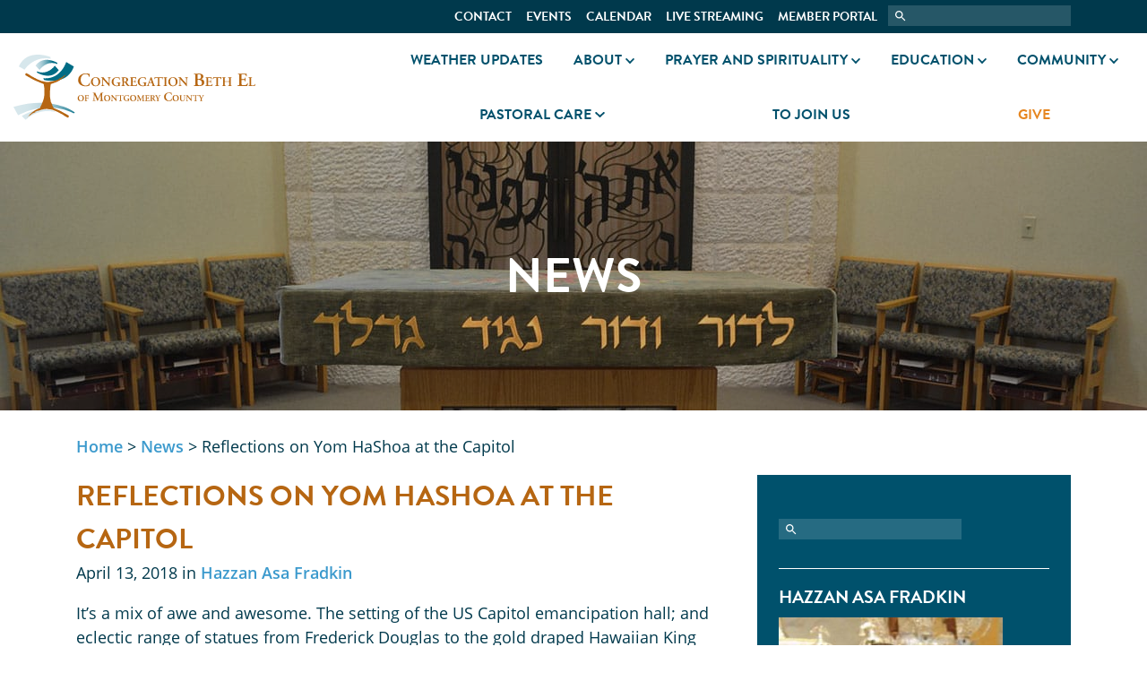

--- FILE ---
content_type: text/html; charset=UTF-8
request_url: https://www.bethelmc.org/2018/04/reflections-on-yom-hashoa-at-the-capitol/
body_size: 12715
content:
<!DOCTYPE html>
<html lang="en" id="top">
	<head>
	    <title>Reflections on Yom HaShoa at the Capitol - Congregation Beth El of Montgomery County</title>
		<meta name='robots' content='index, follow, max-image-preview:large, max-snippet:-1, max-video-preview:-1' />

	<!-- This site is optimized with the Yoast SEO plugin v26.6 - https://yoast.com/wordpress/plugins/seo/ -->
	<link rel="canonical" href="https://www.bethelmc.org/2018/04/reflections-on-yom-hashoa-at-the-capitol/" />
	<meta property="og:locale" content="en_US" />
	<meta property="og:type" content="article" />
	<meta property="og:title" content="Reflections on Yom HaShoa at the Capitol - Congregation Beth El of Montgomery County" />
	<meta property="og:description" content="It&#8217;s a mix of awe and awesome. The setting of the US Capitol emancipation hall; and eclectic range of statues from Frederick Douglas to the gold draped Hawaiian King Kamehameha, ..." />
	<meta property="og:url" content="https://www.bethelmc.org/2018/04/reflections-on-yom-hashoa-at-the-capitol/" />
	<meta property="og:site_name" content="Congregation Beth El of Montgomery County" />
	<meta property="article:author" content="https://www.facebook.com/cantorasa.fradkin" />
	<meta property="article:published_time" content="2018-04-13T04:00:00+00:00" />
	<meta property="article:modified_time" content="2025-04-18T14:59:57+00:00" />
	<meta property="og:image" content="https://www.bethelmc.org/wp-content/uploads/2020/09/beth-el-og-share.jpg" />
	<meta property="og:image:width" content="1200" />
	<meta property="og:image:height" content="630" />
	<meta property="og:image:type" content="image/jpeg" />
	<meta name="author" content="Hazzan Asa Fradkin" />
	<meta name="twitter:card" content="summary_large_image" />
	<meta name="twitter:label1" content="Written by" />
	<meta name="twitter:data1" content="Hazzan Asa Fradkin" />
	<meta name="twitter:label2" content="Est. reading time" />
	<meta name="twitter:data2" content="2 minutes" />
	<script type="application/ld+json" class="yoast-schema-graph">{"@context":"https://schema.org","@graph":[{"@type":"WebPage","@id":"https://www.bethelmc.org/2018/04/reflections-on-yom-hashoa-at-the-capitol/","url":"https://www.bethelmc.org/2018/04/reflections-on-yom-hashoa-at-the-capitol/","name":"Reflections on Yom HaShoa at the Capitol - Congregation Beth El of Montgomery County","isPartOf":{"@id":"https://www.bethelmc.org/#website"},"datePublished":"2018-04-13T04:00:00+00:00","dateModified":"2025-04-18T14:59:57+00:00","author":{"@id":"https://www.bethelmc.org/#/schema/person/9fe368c9d0d7fc59446e0656f9bd57f2"},"breadcrumb":{"@id":"https://www.bethelmc.org/2018/04/reflections-on-yom-hashoa-at-the-capitol/#breadcrumb"},"inLanguage":"en-US","potentialAction":[{"@type":"ReadAction","target":["https://www.bethelmc.org/2018/04/reflections-on-yom-hashoa-at-the-capitol/"]}]},{"@type":"BreadcrumbList","@id":"https://www.bethelmc.org/2018/04/reflections-on-yom-hashoa-at-the-capitol/#breadcrumb","itemListElement":[{"@type":"ListItem","position":1,"name":"Home","item":"https://www.bethelmc.org/"},{"@type":"ListItem","position":2,"name":"News","item":"https://www.bethelmc.org/about/news/"},{"@type":"ListItem","position":3,"name":"Reflections on Yom HaShoa at the Capitol"}]},{"@type":"WebSite","@id":"https://www.bethelmc.org/#website","url":"https://www.bethelmc.org/","name":"Congregation Beth El of Montgomery County","description":"Pray, Learn, Celebrate, and Find Comfort","potentialAction":[{"@type":"SearchAction","target":{"@type":"EntryPoint","urlTemplate":"https://www.bethelmc.org/?s={search_term_string}"},"query-input":{"@type":"PropertyValueSpecification","valueRequired":true,"valueName":"search_term_string"}}],"inLanguage":"en-US"},{"@type":"Person","@id":"https://www.bethelmc.org/#/schema/person/9fe368c9d0d7fc59446e0656f9bd57f2","name":"Hazzan Asa Fradkin","image":{"@type":"ImageObject","inLanguage":"en-US","@id":"https://www.bethelmc.org/#/schema/person/image/","url":"https://secure.gravatar.com/avatar/9a14466e4037aebd62407ae41a749e18e3a74c2012eb902e623238f43e0d92c1?s=96&d=mm&r=g","contentUrl":"https://secure.gravatar.com/avatar/9a14466e4037aebd62407ae41a749e18e3a74c2012eb902e623238f43e0d92c1?s=96&d=mm&r=g","caption":"Hazzan Asa Fradkin"},"description":"Hazzan Asa Fradkin is the hazzan at Congregation Beth El in Bethesda, MD. He is a native of Baltimore.","sameAs":["https://www.facebook.com/cantorasa.fradkin"],"url":"https://www.bethelmc.org/author/hazzan-fradkin/"}]}</script>
	<!-- / Yoast SEO plugin. -->


<link rel='dns-prefetch' href='//www.googletagmanager.com' />
<link rel="alternate" title="oEmbed (JSON)" type="application/json+oembed" href="https://www.bethelmc.org/wp-json/oembed/1.0/embed?url=https%3A%2F%2Fwww.bethelmc.org%2F2018%2F04%2Freflections-on-yom-hashoa-at-the-capitol%2F" />
<link rel="alternate" title="oEmbed (XML)" type="text/xml+oembed" href="https://www.bethelmc.org/wp-json/oembed/1.0/embed?url=https%3A%2F%2Fwww.bethelmc.org%2F2018%2F04%2Freflections-on-yom-hashoa-at-the-capitol%2F&#038;format=xml" />
<style id='wp-img-auto-sizes-contain-inline-css' type='text/css'>
img:is([sizes=auto i],[sizes^="auto," i]){contain-intrinsic-size:3000px 1500px}
/*# sourceURL=wp-img-auto-sizes-contain-inline-css */
</style>
<link rel='stylesheet' id='tribe-events-pro-mini-calendar-block-styles-css' href='https://www.bethelmc.org/wp-content/plugins/events-calendar-pro/build/css/tribe-events-pro-mini-calendar-block.css?ver=7.7.11' type='text/css' media='all' />
<style id='wp-emoji-styles-inline-css' type='text/css'>

	img.wp-smiley, img.emoji {
		display: inline !important;
		border: none !important;
		box-shadow: none !important;
		height: 1em !important;
		width: 1em !important;
		margin: 0 0.07em !important;
		vertical-align: -0.1em !important;
		background: none !important;
		padding: 0 !important;
	}
/*# sourceURL=wp-emoji-styles-inline-css */
</style>
<link rel='stylesheet' id='wp-block-library-css' href='https://www.bethelmc.org/wp-includes/css/dist/block-library/style.min.css?ver=6.9' type='text/css' media='all' />
<style id='global-styles-inline-css' type='text/css'>
:root{--wp--preset--aspect-ratio--square: 1;--wp--preset--aspect-ratio--4-3: 4/3;--wp--preset--aspect-ratio--3-4: 3/4;--wp--preset--aspect-ratio--3-2: 3/2;--wp--preset--aspect-ratio--2-3: 2/3;--wp--preset--aspect-ratio--16-9: 16/9;--wp--preset--aspect-ratio--9-16: 9/16;--wp--preset--color--black: #000000;--wp--preset--color--cyan-bluish-gray: #abb8c3;--wp--preset--color--white: #ffffff;--wp--preset--color--pale-pink: #f78da7;--wp--preset--color--vivid-red: #cf2e2e;--wp--preset--color--luminous-vivid-orange: #ff6900;--wp--preset--color--luminous-vivid-amber: #fcb900;--wp--preset--color--light-green-cyan: #7bdcb5;--wp--preset--color--vivid-green-cyan: #00d084;--wp--preset--color--pale-cyan-blue: #8ed1fc;--wp--preset--color--vivid-cyan-blue: #0693e3;--wp--preset--color--vivid-purple: #9b51e0;--wp--preset--gradient--vivid-cyan-blue-to-vivid-purple: linear-gradient(135deg,rgb(6,147,227) 0%,rgb(155,81,224) 100%);--wp--preset--gradient--light-green-cyan-to-vivid-green-cyan: linear-gradient(135deg,rgb(122,220,180) 0%,rgb(0,208,130) 100%);--wp--preset--gradient--luminous-vivid-amber-to-luminous-vivid-orange: linear-gradient(135deg,rgb(252,185,0) 0%,rgb(255,105,0) 100%);--wp--preset--gradient--luminous-vivid-orange-to-vivid-red: linear-gradient(135deg,rgb(255,105,0) 0%,rgb(207,46,46) 100%);--wp--preset--gradient--very-light-gray-to-cyan-bluish-gray: linear-gradient(135deg,rgb(238,238,238) 0%,rgb(169,184,195) 100%);--wp--preset--gradient--cool-to-warm-spectrum: linear-gradient(135deg,rgb(74,234,220) 0%,rgb(151,120,209) 20%,rgb(207,42,186) 40%,rgb(238,44,130) 60%,rgb(251,105,98) 80%,rgb(254,248,76) 100%);--wp--preset--gradient--blush-light-purple: linear-gradient(135deg,rgb(255,206,236) 0%,rgb(152,150,240) 100%);--wp--preset--gradient--blush-bordeaux: linear-gradient(135deg,rgb(254,205,165) 0%,rgb(254,45,45) 50%,rgb(107,0,62) 100%);--wp--preset--gradient--luminous-dusk: linear-gradient(135deg,rgb(255,203,112) 0%,rgb(199,81,192) 50%,rgb(65,88,208) 100%);--wp--preset--gradient--pale-ocean: linear-gradient(135deg,rgb(255,245,203) 0%,rgb(182,227,212) 50%,rgb(51,167,181) 100%);--wp--preset--gradient--electric-grass: linear-gradient(135deg,rgb(202,248,128) 0%,rgb(113,206,126) 100%);--wp--preset--gradient--midnight: linear-gradient(135deg,rgb(2,3,129) 0%,rgb(40,116,252) 100%);--wp--preset--font-size--small: 13px;--wp--preset--font-size--medium: 20px;--wp--preset--font-size--large: 36px;--wp--preset--font-size--x-large: 42px;--wp--preset--spacing--20: 0.44rem;--wp--preset--spacing--30: 0.67rem;--wp--preset--spacing--40: 1rem;--wp--preset--spacing--50: 1.5rem;--wp--preset--spacing--60: 2.25rem;--wp--preset--spacing--70: 3.38rem;--wp--preset--spacing--80: 5.06rem;--wp--preset--shadow--natural: 6px 6px 9px rgba(0, 0, 0, 0.2);--wp--preset--shadow--deep: 12px 12px 50px rgba(0, 0, 0, 0.4);--wp--preset--shadow--sharp: 6px 6px 0px rgba(0, 0, 0, 0.2);--wp--preset--shadow--outlined: 6px 6px 0px -3px rgb(255, 255, 255), 6px 6px rgb(0, 0, 0);--wp--preset--shadow--crisp: 6px 6px 0px rgb(0, 0, 0);}:where(.is-layout-flex){gap: 0.5em;}:where(.is-layout-grid){gap: 0.5em;}body .is-layout-flex{display: flex;}.is-layout-flex{flex-wrap: wrap;align-items: center;}.is-layout-flex > :is(*, div){margin: 0;}body .is-layout-grid{display: grid;}.is-layout-grid > :is(*, div){margin: 0;}:where(.wp-block-columns.is-layout-flex){gap: 2em;}:where(.wp-block-columns.is-layout-grid){gap: 2em;}:where(.wp-block-post-template.is-layout-flex){gap: 1.25em;}:where(.wp-block-post-template.is-layout-grid){gap: 1.25em;}.has-black-color{color: var(--wp--preset--color--black) !important;}.has-cyan-bluish-gray-color{color: var(--wp--preset--color--cyan-bluish-gray) !important;}.has-white-color{color: var(--wp--preset--color--white) !important;}.has-pale-pink-color{color: var(--wp--preset--color--pale-pink) !important;}.has-vivid-red-color{color: var(--wp--preset--color--vivid-red) !important;}.has-luminous-vivid-orange-color{color: var(--wp--preset--color--luminous-vivid-orange) !important;}.has-luminous-vivid-amber-color{color: var(--wp--preset--color--luminous-vivid-amber) !important;}.has-light-green-cyan-color{color: var(--wp--preset--color--light-green-cyan) !important;}.has-vivid-green-cyan-color{color: var(--wp--preset--color--vivid-green-cyan) !important;}.has-pale-cyan-blue-color{color: var(--wp--preset--color--pale-cyan-blue) !important;}.has-vivid-cyan-blue-color{color: var(--wp--preset--color--vivid-cyan-blue) !important;}.has-vivid-purple-color{color: var(--wp--preset--color--vivid-purple) !important;}.has-black-background-color{background-color: var(--wp--preset--color--black) !important;}.has-cyan-bluish-gray-background-color{background-color: var(--wp--preset--color--cyan-bluish-gray) !important;}.has-white-background-color{background-color: var(--wp--preset--color--white) !important;}.has-pale-pink-background-color{background-color: var(--wp--preset--color--pale-pink) !important;}.has-vivid-red-background-color{background-color: var(--wp--preset--color--vivid-red) !important;}.has-luminous-vivid-orange-background-color{background-color: var(--wp--preset--color--luminous-vivid-orange) !important;}.has-luminous-vivid-amber-background-color{background-color: var(--wp--preset--color--luminous-vivid-amber) !important;}.has-light-green-cyan-background-color{background-color: var(--wp--preset--color--light-green-cyan) !important;}.has-vivid-green-cyan-background-color{background-color: var(--wp--preset--color--vivid-green-cyan) !important;}.has-pale-cyan-blue-background-color{background-color: var(--wp--preset--color--pale-cyan-blue) !important;}.has-vivid-cyan-blue-background-color{background-color: var(--wp--preset--color--vivid-cyan-blue) !important;}.has-vivid-purple-background-color{background-color: var(--wp--preset--color--vivid-purple) !important;}.has-black-border-color{border-color: var(--wp--preset--color--black) !important;}.has-cyan-bluish-gray-border-color{border-color: var(--wp--preset--color--cyan-bluish-gray) !important;}.has-white-border-color{border-color: var(--wp--preset--color--white) !important;}.has-pale-pink-border-color{border-color: var(--wp--preset--color--pale-pink) !important;}.has-vivid-red-border-color{border-color: var(--wp--preset--color--vivid-red) !important;}.has-luminous-vivid-orange-border-color{border-color: var(--wp--preset--color--luminous-vivid-orange) !important;}.has-luminous-vivid-amber-border-color{border-color: var(--wp--preset--color--luminous-vivid-amber) !important;}.has-light-green-cyan-border-color{border-color: var(--wp--preset--color--light-green-cyan) !important;}.has-vivid-green-cyan-border-color{border-color: var(--wp--preset--color--vivid-green-cyan) !important;}.has-pale-cyan-blue-border-color{border-color: var(--wp--preset--color--pale-cyan-blue) !important;}.has-vivid-cyan-blue-border-color{border-color: var(--wp--preset--color--vivid-cyan-blue) !important;}.has-vivid-purple-border-color{border-color: var(--wp--preset--color--vivid-purple) !important;}.has-vivid-cyan-blue-to-vivid-purple-gradient-background{background: var(--wp--preset--gradient--vivid-cyan-blue-to-vivid-purple) !important;}.has-light-green-cyan-to-vivid-green-cyan-gradient-background{background: var(--wp--preset--gradient--light-green-cyan-to-vivid-green-cyan) !important;}.has-luminous-vivid-amber-to-luminous-vivid-orange-gradient-background{background: var(--wp--preset--gradient--luminous-vivid-amber-to-luminous-vivid-orange) !important;}.has-luminous-vivid-orange-to-vivid-red-gradient-background{background: var(--wp--preset--gradient--luminous-vivid-orange-to-vivid-red) !important;}.has-very-light-gray-to-cyan-bluish-gray-gradient-background{background: var(--wp--preset--gradient--very-light-gray-to-cyan-bluish-gray) !important;}.has-cool-to-warm-spectrum-gradient-background{background: var(--wp--preset--gradient--cool-to-warm-spectrum) !important;}.has-blush-light-purple-gradient-background{background: var(--wp--preset--gradient--blush-light-purple) !important;}.has-blush-bordeaux-gradient-background{background: var(--wp--preset--gradient--blush-bordeaux) !important;}.has-luminous-dusk-gradient-background{background: var(--wp--preset--gradient--luminous-dusk) !important;}.has-pale-ocean-gradient-background{background: var(--wp--preset--gradient--pale-ocean) !important;}.has-electric-grass-gradient-background{background: var(--wp--preset--gradient--electric-grass) !important;}.has-midnight-gradient-background{background: var(--wp--preset--gradient--midnight) !important;}.has-small-font-size{font-size: var(--wp--preset--font-size--small) !important;}.has-medium-font-size{font-size: var(--wp--preset--font-size--medium) !important;}.has-large-font-size{font-size: var(--wp--preset--font-size--large) !important;}.has-x-large-font-size{font-size: var(--wp--preset--font-size--x-large) !important;}
/*# sourceURL=global-styles-inline-css */
</style>

<style id='classic-theme-styles-inline-css' type='text/css'>
/*! This file is auto-generated */
.wp-block-button__link{color:#fff;background-color:#32373c;border-radius:9999px;box-shadow:none;text-decoration:none;padding:calc(.667em + 2px) calc(1.333em + 2px);font-size:1.125em}.wp-block-file__button{background:#32373c;color:#fff;text-decoration:none}
/*# sourceURL=/wp-includes/css/classic-themes.min.css */
</style>
<script type="text/javascript" src="https://www.bethelmc.org/wp-includes/js/jquery/jquery.min.js?ver=3.7.1" id="jquery-core-js"></script>
<script type="text/javascript" src="https://www.bethelmc.org/wp-includes/js/jquery/jquery-migrate.min.js?ver=3.4.1" id="jquery-migrate-js"></script>
<script type="text/javascript" id="track-the-click-js-extra">
/* <![CDATA[ */
var ajax_var = {"nonce":"d9e54eb1ed"};
var ttc_data = {"proBeacon":""};
//# sourceURL=track-the-click-js-extra
/* ]]> */
</script>
<script type="text/javascript" src="https://www.bethelmc.org/wp-content/plugins/track-the-click/public/js/track-the-click-public.js?ver=0.4.0" id="track-the-click-js" data-noptimize="true" data-no-optimize="1"></script>
<script type="text/javascript" id="track-the-click-js-after" data-noptimize="true" data-no-optimize="1">
/* <![CDATA[ */
function getHomeURL() {return "https://www.bethelmc.org";}
function getPostID() {return 1927;}
function showClickCounts() {return false;}

//# sourceURL=track-the-click-js-after
/* ]]> */
</script>
<script type="text/javascript" src="https://www.bethelmc.org/wp-content/themes/bethel/css/js/bootstrap.min.js?ver=6.9" id="bootstrap.min-js"></script>
<script type="text/javascript" src="https://www.bethelmc.org/wp-content/themes/bethel/css/js/jquery.matchHeight.js?ver=6.9" id="jquery.matchHeight-js"></script>
<script type="text/javascript" src="https://www.bethelmc.org/wp-content/themes/bethel/css/js/jquery.cycle2.min.js?ver=6.9" id="jquery.cycle2.min-js"></script>
<script type="text/javascript" src="https://www.bethelmc.org/wp-content/themes/bethel/css/js/jquery.cycle2.carousel.min.js?ver=6.9" id="jquery.cycle2.carousel.min-js"></script>
<script type="text/javascript" src="https://www.bethelmc.org/wp-content/themes/bethel/css/unitegallery/js/unitegallery.min.js?ver=6.9" id="unitegallery.min-js"></script>
<script type="text/javascript" src="https://www.bethelmc.org/wp-content/themes/bethel/css/unitegallery/themes/tilesgrid/ug-theme-tilesgrid.js?ver=6.9" id="ug-theme-default-js"></script>

<!-- Google tag (gtag.js) snippet added by Site Kit -->
<!-- Google Analytics snippet added by Site Kit -->
<script type="text/javascript" src="https://www.googletagmanager.com/gtag/js?id=GT-MBNRRML" id="google_gtagjs-js" async></script>
<script type="text/javascript" id="google_gtagjs-js-after">
/* <![CDATA[ */
window.dataLayer = window.dataLayer || [];function gtag(){dataLayer.push(arguments);}
gtag("set","linker",{"domains":["www.bethelmc.org"]});
gtag("js", new Date());
gtag("set", "developer_id.dZTNiMT", true);
gtag("config", "GT-MBNRRML");
//# sourceURL=google_gtagjs-js-after
/* ]]> */
</script>
<link rel="https://api.w.org/" href="https://www.bethelmc.org/wp-json/" /><link rel="alternate" title="JSON" type="application/json" href="https://www.bethelmc.org/wp-json/wp/v2/posts/1927" /><link rel="EditURI" type="application/rsd+xml" title="RSD" href="https://www.bethelmc.org/xmlrpc.php?rsd" />
<link rel='shortlink' href='https://www.bethelmc.org/?p=1927' />
<meta name="generator" content="Site Kit by Google 1.170.0" /><meta name="tec-api-version" content="v1"><meta name="tec-api-origin" content="https://www.bethelmc.org"><link rel="alternate" href="https://www.bethelmc.org/wp-json/tribe/events/v1/" />
    <META HTTP-EQUIV="Content-type" CONTENT="text/html; charset=UTF-8">
    <meta http-equiv="X-UA-Compatible" content="IE=edge">
    <meta name="viewport" content="width=device-width, initial-scale=1.0">
    <meta name="google-site-verification" content="H2_CvFoQYn6KT6_vJVxstzrdMSQV3qPEYdYDK84WJcM" />
    <link rel="stylesheet" type="text/css" href="https://www.bethelmc.org/wp-content/themes/bethel/style.css" media="screen" />
    <link rel="stylesheet" href="https://use.typekit.net/mvm7blz.css">
    <script defer src="https://use.fontawesome.com/releases/v5.0.8/js/all.js" integrity="sha384-SlE991lGASHoBfWbelyBPLsUlwY1GwNDJo3jSJO04KZ33K2bwfV9YBauFfnzvynJ" crossorigin="anonymous"></script>
    <link rel="apple-touch-icon" sizes="180x180" href="https://www.bethelmc.org/wp-content/themes/bethel/img/apple-touch-icon.png">
	<link rel="icon" type="image/png" sizes="32x32" href="https://www.bethelmc.org/wp-content/themes/bethel/img/favicon-32x32.png">
	<link rel="icon" type="image/png" sizes="16x16" href="https://www.bethelmc.org/wp-content/themes/bethel/img/favicon-16x16.png">
	<link rel="manifest" href="https://www.bethelmc.org/site.webmanifest">
	<link rel="mask-icon" href="https://www.bethelmc.org/wp-content/themes/bethel/img/safari-pinned-tab.svg" color="#5bbad5">
	<meta name="msapplication-TileColor" content="#da532c">
	<meta name="theme-color" content="#ffffff">  
    <script async src="https://www.googletagmanager.com/gtag/js?id=UA-54699047-1"></script>
<script>
  window.dataLayer = window.dataLayer || [];
  function gtag(){dataLayer.push(arguments);}
  gtag('js', new Date());
  gtag('config', 'UA-54699047-1');
</script>
		<style type="text/css" id="wp-custom-css">
			.image-grid a {
	text-shadow: 2px 2px 4px black;
}		</style>
		 
	<meta name="generator" content="WP Rocket 3.20.2" data-wpr-features="wpr_image_dimensions" /></head>
	<body class="wp-singular post-template-default single single-post postid-1927 single-format-standard wp-theme-bethel tribe-no-js">
		<div data-rocket-location-hash="a18da29897563dfa2827e31926fbb07a" class="frame">
			<div data-rocket-location-hash="5896141bc0356808ced47709a80d365d" class="skip-link screen-reader-text"><a href="#main-content" title="Skip to content">Skip to content</a></div>
			<div data-rocket-location-hash="7d2657e8035c80c5aea8400a70f07cde" class="header-container"></div>
			<header data-rocket-location-hash="2ae27e7b7448ec0e399326af2ecac206" class="header white fixed-top">
				<div data-rocket-location-hash="e0c8732e2740b45854e0e96f57f9091b" class="utility-menu teal pt-2 pt-md-0">
					<div class="container">
						<div class="row">
							<div class="col-12 right">
								<nav class="yamm navbar-expand d-lg-inline-flex" role="navigation">
						        <ul class="nav navbar-nav"><li class="yamm-fw align-items-center d-flex menu-level-0 menu-contact"><a class="nav-link align-self-center" href="https://www.bethelmc.org/contact/">Contact</a></li>
<li class="yamm-fw align-items-center d-flex menu-level-0 menu-events"><a class="nav-link align-self-center" href="https://www.bethelmc.org/events/">Events</a></li>
<li class="yamm-fw align-items-center d-flex menu-level-0 menu-calendar"><a class="nav-link align-self-center" href="https://www.bethelmc.org/calendar/">Calendar</a></li>
<li class="yamm-fw align-items-center d-flex menu-level-0 menu-live-streaming"><a class="nav-link align-self-center" href="https://www.bethelmc.org/spirituality/watch-live/">Live Streaming</a></li>
<li class="yamm-fw align-items-center d-flex menu-level-0 menu-member-portal"><a class="nav-link align-self-center" target="_blank" href="https://members.bethelmc.org/">Member Portal</a></li>
</ul>					    		</nav>
					    		<form role="search" method="get" class="search-form d-inline-flex" action="https://www.bethelmc.org/">
									<label>
										<span class="screen-reader-text d-none">Search for:</span>
										<input type="search" class="search-field" value="" name="s" title="Search for:" />
									</label>
								</form>
							</div>
						</div>
					</div>
				</div>
				<div data-rocket-location-hash="165c7c28c9f1cb2ee5c8037b05213497" class="container-fluid white">
					<div class="row">
						<div class="col-10 offset-lg-0 col-lg-4 left pt-3 pb-3 pt-lg-4 pb-lg-4">
							<a href="https://www.bethelmc.org"><img width="270" height="73" src="https://www.bethelmc.org/wp-content/uploads/2020/05/logo.svg" class="logo img-fluid" alt="Congregation Beth El of Montgomery County" /></a>						</div>
						<div class="d-lg-none col-2 align-self-center">
							<div class="navbar-header fixed-bars">
					        	<button class="navbar-toggler p-0" type="button" data-toggle="collapse" data-target="#be-menu" aria-controls="navbarSupportedContent" aria-expanded="false" aria-label="Toggle navigation">
									<span class="navbar-toggler-icon"><i class="fas fa-bars"></i></span>
								</button>
					        </div>
						</div>
						<div class="col-12 col-lg-8 offset-lg-0 main-menu pb-lg-0">
							<nav class="yamm navbar-expand-lg h-100" role="navigation">
						        <div class="collapse navbar-collapse pb-3 pb-md-0" id="be-menu">
						        <ul class="nav navbar-nav w-100"><li class="yamm-fw align-items-center d-flex menu-level-0 menu-weather-updates"><a class="nav-link align-self-center" href="https://www.bethelmc.org/2025/12/inclement-weather-upates/">Weather Updates</a></li>
<li class="dropdown yamm-fw align-items-center d-flex menu-level-0 menu-about"><a class="dropdown-toggle nav-link" href="https://www.bethelmc.org/about/">About<i class="ml-1 d-none d-lg-inline-block fas fa-chevron-down"></i></a><span class="d-lg-none dropdown-caret"><i class="fas fa-chevron-down"></i></span>
<ul class="dropdown-menu m-0 p-0"><div class="dropdown-background">

<div class="yamm-content container-fluid">

<div class="row">

<div class="col-lg-4 d-none d-lg-block"><div class="d-flex justify-content-center menu-bg h-100" style="background-image: linear-gradient(rgba(182,102,18,.75),rgba(182,102,18,.75)), url(https://www.bethelmc.org/wp-content/uploads/2020/08/about-tile.jpg);"><div class="menu-title center align-self-center " id="level-0">
</div></div></div>
<div class="col-lg-8 menu-links-col match">

<div class="row">
	<li class="col-md-12 col-lg-5 menu-col menu-news-and-updates"><a class="nav-link dropdown-link" href="https://www.bethelmc.org/about/news/">News and Updates</a></li>
	<li class="col-md-12 col-lg-5 menu-col menu-clergy"><a class="nav-link dropdown-link" href="https://www.bethelmc.org/about/clergy/">Clergy</a></li>
	<li class="col-md-12 col-lg-5 menu-col menu-staff-and-board"><a class="nav-link dropdown-link" href="https://www.bethelmc.org/about/staff-board/">Staff and Board</a></li>
	<li class="col-md-12 col-lg-5 menu-col menu-our-building"><a class="nav-link dropdown-link" href="https://www.bethelmc.org/about/our-building/">Our Building</a></li>
	<li class="col-md-12 col-lg-5 menu-col menu-history-and-vision"><a class="nav-link dropdown-link" href="https://www.bethelmc.org/about/history-vision/">History and Vision</a></li>
	<li class="col-md-12 col-lg-5 menu-col menu-inclusion-and-diversity-at-beth-el"><a class="nav-link dropdown-link" href="https://www.bethelmc.org/about/inclusion/">Inclusion and Diversity at Beth El</a></li>
	<li class="col-md-12 col-lg-5 menu-col menu-the-scroll"><a class="nav-link dropdown-link" href="https://www.bethelmc.org/about/news/the-scroll/">The Scroll</a></li>

</div>

</div>

</ul>
</li>
<li class="dropdown yamm-fw align-items-center d-flex menu-level-1 menu-prayer-and-spirituality"><a class="dropdown-toggle nav-link" href="https://www.bethelmc.org/spirituality/">Prayer and Spirituality<i class="ml-1 d-none d-lg-inline-block fas fa-chevron-down"></i></a><span class="d-lg-none dropdown-caret"><i class="fas fa-chevron-down"></i></span>
<ul class="dropdown-menu m-0 p-0"><div class="dropdown-background">

<div class="yamm-content container-fluid">

<div class="row">

<div class="col-lg-4 d-none d-lg-block"><div class="d-flex justify-content-center menu-bg h-100" style="background-image: linear-gradient(rgba(182,102,18,.75),rgba(182,102,18,.75)), url(https://www.bethelmc.org/wp-content/uploads/2020/08/menu-title.png);"><div class="menu-title center align-self-center " id="level-1">
</div></div></div>
<div class="col-lg-8 menu-links-col match">

<div class="row">
	<li class="col-md-12 col-lg-5 menu-col menu-shabbat-and-daily-minyan"><a class="nav-link dropdown-link" href="https://www.bethelmc.org/spirituality/services/">Shabbat and Daily Minyan</a></li>
	<li class="col-md-12 col-lg-5 menu-col menu-holidays"><a class="nav-link dropdown-link" href="https://www.bethelmc.org/spirituality/holidays/">Holidays</a></li>
	<li class="col-md-12 col-lg-5 menu-col menu-lifecycle-events"><a class="nav-link dropdown-link" href="https://www.bethelmc.org/spirituality/lifecycle-events/">Lifecycle Events</a></li>
	<li class="col-md-12 col-lg-5 menu-col menu-music"><a class="nav-link dropdown-link" href="https://www.bethelmc.org/spirituality/music/">Music</a></li>
	<li class="col-md-12 col-lg-5 menu-col menu-jewish-meditation-and-mindfulness"><a class="nav-link dropdown-link" href="https://www.bethelmc.org/spirituality/meditation/">Jewish Meditation and Mindfulness</a></li>
	<li class="col-md-12 col-lg-5 menu-col menu-pastoral-care"><a class="nav-link dropdown-link" href="https://www.bethelmc.org/spirituality/pastoral-care/">Pastoral Care</a></li>
	<li class="col-md-12 col-lg-5 menu-col menu-b-mitzvah"><a class="nav-link dropdown-link" href="https://www.bethelmc.org/spirituality/lifecycle-events/bnai-mitzvah/">B-Mitzvah</a></li>
	<li class="col-md-12 col-lg-5 menu-col menu-watch-live"><a class="nav-link dropdown-link" href="https://www.bethelmc.org/spirituality/watch-live/">Watch Live</a></li>

</div>

</div>

</ul>
</li>
<li class="dropdown yamm-fw align-items-center d-flex menu-level-2 menu-education"><a class="dropdown-toggle nav-link" href="https://www.bethelmc.org/education/">Education<i class="ml-1 d-none d-lg-inline-block fas fa-chevron-down"></i></a><span class="d-lg-none dropdown-caret"><i class="fas fa-chevron-down"></i></span>
<ul class="dropdown-menu m-0 p-0"><div class="dropdown-background">

<div class="yamm-content container-fluid">

<div class="row">

<div class="col-lg-4 d-none d-lg-block"><div class="d-flex justify-content-center menu-bg h-100" style="background-image: linear-gradient(rgba(182,102,18,.75),rgba(182,102,18,.75)), url(https://www.bethelmc.org/wp-content/uploads/2020/08/education-tile.jpg);"><div class="menu-title center align-self-center " id="level-2">
</div></div></div>
<div class="col-lg-8 menu-links-col match">

<div class="row">
	<li class="col-md-12 col-lg-5 menu-col menu-preschool"><a class="nav-link dropdown-link" href="https://www.bethelmc.org/education/preschool/">Preschool</a></li>
	<li class="col-md-12 col-lg-5 menu-col menu-religious-school"><a class="nav-link dropdown-link" href="https://www.bethelmc.org/education/bers/">Religious School</a></li>
	<li class="col-md-12 col-lg-5 menu-col menu-adult-and-family-education"><a class="nav-link dropdown-link" href="https://www.bethelmc.org/education/adulted/">Adult and Family Education</a></li>
	<li class="col-md-12 col-lg-5 menu-col menu-the-rabbi-samuel-scolnic-adult-institute"><a class="nav-link dropdown-link" href="https://www.bethelmc.org/education/adulted/scolnic/">The Rabbi Samuel Scolnic Adult Institute</a></li>
	<li class="col-md-12 col-lg-5 menu-col menu-beth-el-library"><a class="nav-link dropdown-link" href="https://www.bethelmc.org/education/library/">Beth El Library</a></li>
	<li class="col-md-12 col-lg-5 menu-col menu-the-library-corner-book-reviews"><a class="nav-link dropdown-link" href="https://www.bethelmc.org/about/news/library-corner/">The Library Corner &#8211; Book Reviews</a></li>

</div>

</div>

</ul>
</li>
<li class="dropdown yamm-fw align-items-center d-flex menu-level-3 menu-community"><a class="dropdown-toggle nav-link" href="https://www.bethelmc.org/community/">Community<i class="ml-1 d-none d-lg-inline-block fas fa-chevron-down"></i></a><span class="d-lg-none dropdown-caret"><i class="fas fa-chevron-down"></i></span>
<ul class="dropdown-menu m-0 p-0"><div class="dropdown-background">

<div class="yamm-content container-fluid">

<div class="row">

<div class="col-lg-4 d-none d-lg-block"><div class="d-flex justify-content-center menu-bg h-100" style="background-image: linear-gradient(rgba(182,102,18,.75),rgba(182,102,18,.75)), url(https://www.bethelmc.org/wp-content/uploads/2020/08/comm-tile.jpg);"><div class="menu-title center align-self-center " id="level-3">
</div></div></div>
<div class="col-lg-8 menu-links-col match">

<div class="row">
	<li class="col-md-12 col-lg-5 menu-col menu-calendar"><a class="nav-link dropdown-link" href="https://www.bethelmc.org/calendar/">Calendar</a></li>
	<li class="col-md-12 col-lg-5 menu-col menu-social-action-tikkun-olam"><a class="nav-link dropdown-link" href="https://www.bethelmc.org/community/social-action/">Social Action/Tikkun Olam</a></li>
	<li class="col-md-12 col-lg-5 menu-col menu-women-of-beth-el"><a class="nav-link dropdown-link" href="https://www.bethelmc.org/community/wbe/">Women of Beth El</a></li>
	<li class="col-md-12 col-lg-5 menu-col menu-israel"><a class="nav-link dropdown-link" href="https://www.bethelmc.org/community/israel/">Israel</a></li>
	<li class="col-md-12 col-lg-5 menu-col menu-mens-club"><a class="nav-link dropdown-link" href="https://www.bethelmc.org/community/mens-club/">Men’s Club</a></li>
	<li class="col-md-12 col-lg-5 menu-col menu-interest-groups"><a class="nav-link dropdown-link" href="https://www.bethelmc.org/community/interest-groups/">Interest Groups</a></li>
	<li class="col-md-12 col-lg-5 menu-col menu-chai-society-60"><a class="nav-link dropdown-link" href="https://www.bethelmc.org/community/seniors/">Chai Society 60+</a></li>
	<li class="col-md-12 col-lg-5 menu-col menu-kiddush"><a class="nav-link dropdown-link" href="https://www.bethelmc.org/community/kiddush/">Kiddush</a></li>
	<li class="col-md-12 col-lg-5 menu-col menu-youth-groups-and-activities"><a class="nav-link dropdown-link" href="https://www.bethelmc.org/community/youth-groups/">Youth Groups and Activities</a></li>

</div>

</div>

</ul>
</li>
<li class="dropdown yamm-fw align-items-center d-flex menu-level-4 menu-pastoral-care"><a class="dropdown-toggle nav-link" href="https://www.bethelmc.org/spirituality/pastoral-care/">Pastoral Care<i class="ml-1 d-none d-lg-inline-block fas fa-chevron-down"></i></a><span class="d-lg-none dropdown-caret"><i class="fas fa-chevron-down"></i></span>
<ul class="dropdown-menu m-0 p-0"><div class="dropdown-background">

<div class="yamm-content container-fluid">

<div class="row">

<div class="col-lg-4 d-none d-lg-block"><div class="d-flex justify-content-center menu-bg h-100" style="background-image: linear-gradient(rgba(182,102,18,.75),rgba(182,102,18,.75)), url();"><div class="menu-title center align-self-center " id="level-4">
</div></div></div>
<div class="col-lg-8 menu-links-col match">

<div class="row">
	<li class="col-md-12 col-lg-5 menu-col menu-pastoral-care"><a class="nav-link dropdown-link" href="https://www.bethelmc.org/spirituality/pastoral-care/">Pastoral Care</a></li>
	<li class="col-md-12 col-lg-5 menu-col menu-lifecycle-events"><a class="nav-link dropdown-link" href="https://www.bethelmc.org/spirituality/lifecycle-events/">Lifecycle Events</a></li>
	<li class="col-md-12 col-lg-5 menu-col menu-death-and-bereavement"><a class="nav-link dropdown-link" href="https://www.bethelmc.org/spirituality/pastoral-care/funeral-guide/">Death and Bereavement</a></li>

</div>

</div>

</ul>
</li>
<li class="yamm-fw align-items-center d-flex menu-level-5 menu-to-join-us"><a class="nav-link align-self-center" href="https://www.bethelmc.org/membership/">To Join Us</a></li>
<li class="yamm-fw align-items-center d-flex menu-level-5 menu-give"><a class="nav-link align-self-center" href="https://www.bethelmc.org/give/">Give</a></li>
</ul>						        </div><!--/.navbar-collapse -->
					    	</nav>
						</div>
					</div>
				</div>
			</header>
			<div id="main-content"></div>
			

			<div class="hero-image bg center" style="background-image:url('https://www.bethelmc.org/wp-content/uploads/2020/07/post-hero.jpg');">
				<div class="hero-overlay h-100 w-100"></div>
				<div class="container h-100">
					<div class="row h-100">
						<div class="col-12 offset-lg-2 col-lg-8 align-self-center">
							<div class="news-title">News</div>
						</div>
					</div>
				</div>
			</div>
						<div class="breadcrumbs">
				<div class="container">
					<div class="row">
						<div class="col-12">
							<p id="breadcrumbs"><span><span><a href="https://www.bethelmc.org/">Home</a></span> &gt; <span><a href="https://www.bethelmc.org/about/news/">News</a></span> &gt; <span class="breadcrumb_last" aria-current="page">Reflections on Yom HaShoa at the Capitol</span></span></p>						</div>
					</div>
				</div>
			</div>
						<div class="be-sections">
				<div class="be-section grid-rows white single-post">
					<div class="container">
						<div class="row">
							<div class="col-12 col-md-8">
								<h1 class="h2 mb-0">Reflections on Yom HaShoa at the Capitol</h1>
								<p>April 13, 2018 in <a href="https://www.bethelmc.org/category/hazzan-asa-fradkin/" rel="category tag">Hazzan Asa Fradkin</a></p>
																<p>It&#8217;s a mix of awe and awesome. The setting of the US Capitol emancipation hall; and eclectic range of statues from Frederick Douglas to the gold draped Hawaiian King Kamehameha, who is credited with uniting the islands in the late 18th century.</p>
<p>The centerpiece, the statue of freedom, rises 30 feet above the floor and in front of it has been placed a six branched Menorah. The violinist begins to play the theme from &#8220;Schindler&#8217;s List&#8221; as survivors and liberators enter the hall single file. It is like living through the end of Steven Spielberg&#8217;s masterpiece.</p>
<p>All around me, people are weeping and as I peer at the faces of these resolute souls, I can&#8217;t help but meditate on the terrible events that have led to this moment.<span id="more-1927"></span></p>
<p>Awe, watching this whole ceremony unfold and Awesome to behold our country&#8217;s dedication to holding such an event in the heart of it&#8217;s government, featuring the US Army Band and soldiers bearing the flags of liberating regiments.</p>
<p>Ben Ferencz, the fiery 98 year old Nuremberg prosecutor, recounts his visits to the camps and weeps openly he describes people crawling on the ground, looking through the trash for a morsel of food. He exhorts us to abandon our wars and see each other&#8217;s humanity.</p>
<p>It&#8217;s all pretty extraordinary, and I don&#8217;t know that I will ever have the opportunity to serve as the Hazzan at such an event again.</p>
<p>But let&#8217;s take a moment to recognize that this solemn event is housed in emancipation hall, in the world&#8217;s greatest democracy. The love of freedom is something so very Jewish and American as well.</p>
<p>As I watched those soldiers marching into the hall, bearing reminders of our liberation, I thought &#8221; what a miracle that there is such human decency and fraternal love&#8221;, that our country would continue to bear those flags in OUR honor.</p>
<p>The decency and message of this yearly ritual cannot be overstated. To all those who wish to harm us or discredit us as important and valued citizens of this country, our government continues to affirm the vital part we play in the destiny of our country.</p>
<p>My deepest thanks to those who organize and support this yearly effort and give their time and efforts on our behalf. In this United States, may we continue to go from strength to strength.</p>
<p>Shabbat Shalom</p>
<p>Hazzan Fradkin</p>
<p>Enjoy a video of the ceremony below.</p>
<div class="embed-container"><iframe title="2018 Days of Remembrance Ceremony Commemorating Victims of the Holocaust" width="500" height="281" src="https://www.youtube.com/embed/rTL3ozr1a1I?feature=oembed" frameborder="0" allow="accelerometer; autoplay; clipboard-write; encrypted-media; gyroscope; picture-in-picture; web-share" referrerpolicy="strict-origin-when-cross-origin" allowfullscreen></iframe></div>
															</div>
							<div class="d-none col-md-4 d-md-block">
								<div class="sidebar pt-5 pb-5 pl-4 pr-4">
	<aside class="widget mb-3 pb-4">
		<form role="search" method="get" class="search-form d-inline-block" action="https://www.bethelmc.org/">
			<label>
				<span class="screen-reader-text d-none">Search for:</span>
				<input type="search" class="search-field" value="" name="s" title="Search for:" />
			</label>
		</form>
	</aside>
		<aside class="widget mb-3 pb-4">
		<div class="widget-title"><h5><a href="https://www.bethelmc.org/clergy/hazzan-asa-fradkin/">Hazzan Asa Fradkin</a></h5></div>
        <a href="https://www.bethelmc.org/clergy/hazzan-asa-fradkin/"><img width="250" height="313" src="https://www.bethelmc.org/wp-content/uploads/2020/05/Fradkin-Headshot-closeup-07-10-24-e1723743513383.jpg" class="img-fluid mb-3 wp-post-image" alt="" decoding="async" fetchpriority="high" /></a>
        <h4><a href="mailto:afradkin@bethelmc.org">afradkin@bethelmc.org</a></h4>        	</aside>
		<aside class="widget mb-3 pb-3"><div class="widget-title"><h5>Categories</h5></div>
			<ul>
					<li class="cat-item cat-item-142"><a href="https://www.bethelmc.org/category/food-tourah/">Food Tourah</a>
</li>
	<li class="cat-item cat-item-9"><a href="https://www.bethelmc.org/category/clergy-blog/">From the Clergy</a>
</li>
	<li class="cat-item cat-item-13"><a href="https://www.bethelmc.org/category/general/">General</a>
</li>
	<li class="cat-item cat-item-45"><a href="https://www.bethelmc.org/category/guest-post/">Guest Post</a>
</li>
	<li class="cat-item cat-item-40"><a href="https://www.bethelmc.org/category/hazzan-asa-fradkin/">Hazzan Asa Fradkin</a>
</li>
	<li class="cat-item cat-item-130"><a href="https://www.bethelmc.org/category/israel/">Israel</a>
</li>
	<li class="cat-item cat-item-10"><a href="https://www.bethelmc.org/category/library-corner/">Library Corner</a>
</li>
	<li class="cat-item cat-item-219"><a href="https://www.bethelmc.org/category/mazal-talk-podcast/">Mazal Talk Podcast</a>
</li>
	<li class="cat-item cat-item-118"><a href="https://www.bethelmc.org/category/news-and-updates/">News and Updates</a>
</li>
	<li class="cat-item cat-item-12"><a href="https://www.bethelmc.org/category/programming/">Programming</a>
</li>
	<li class="cat-item cat-item-106"><a href="https://www.bethelmc.org/category/rabbi-deborah-megdal/">Rabbi Deborah Megdal</a>
</li>
	<li class="cat-item cat-item-126"><a href="https://www.bethelmc.org/category/rabbi-rudolph/">Rabbi Emeritus Bill Rudolph z&quot;l</a>
</li>
	<li class="cat-item cat-item-39"><a href="https://www.bethelmc.org/category/rabbi-greg-harris/">Rabbi Greg Harris</a>
</li>
	<li class="cat-item cat-item-144"><a href="https://www.bethelmc.org/category/scroll/">Scroll</a>
</li>
			</ul>

			</aside>
		<aside class="widget mb-3 pb-3">
		<div class="widget-title"><h5>Recent Posts</h5></div>
		<ul>
											<li>
					<a href="https://www.bethelmc.org/2025/12/was-shakespeare-a-jewish-woman/">Was Shakespeare a Jewish Woman?</a>
									</li>
											<li>
					<a href="https://www.bethelmc.org/2025/12/great-miracles-happen-here/">Great Miracles Happen Here</a>
									</li>
											<li>
					<a href="https://www.bethelmc.org/2025/12/inclement-weather-upates/">Inclement Weather Upates</a>
									</li>
											<li>
					<a href="https://www.bethelmc.org/2025/12/a-very-special-hanukkah/">A Very Special Hanukkah</a>
									</li>
											<li>
					<a href="https://www.bethelmc.org/2025/11/fear-no-pharaoh-american-jews-and-the-civil-war/">Fear No Pharaoh: American Jews and the Civil War</a>
									</li>
					</ul>

		</aside></div>							</div>
						</div>
					</div>
				</div>
			</div>


			<footer class="footer teal pt-5 pb-5">
				<div class="container">
					<div class="row">
						<div class="col-12 col-sm-6 col-lg-3 left pb-5 pb-md-0">
							<img width="385" height="260" src="https://www.bethelmc.org/wp-content/uploads/2020/08/BethEl-Logo-White.svg" alt="" class="footer-logo">						</div>
												<div class="col-12 col-sm-6 col-lg-3 left pb-5 pb-md-0">
							<h4 class="pb-2 mb-3">Reach Out</h4>							<p>8215 Old Georgetown Road<br />
Bethesda, MD 20814<br />
<i class="fas fa-phone"></i> (301) 652-2606<br />
<i class="fas fa-envelope"></i> <a href="mailto:info@bethelmc.org">info@bethelmc.org</a></p>
						</div>
												<div class="col-12 col-sm-6 col-lg-3 left pb-5 pb-md-0">
							<h4 class="pb-2 mb-3">Quick Links</h4>							<p><a href="https://www.bethelmc.org/contact/">Contact</a></p>
<p><a href="https://www.bethelmc.org/about/">About</a></p>
<p><a href="https://www.bethelmc.org/privacy-policy/">Privacy Policy</a></p>
						</div>
						
						<div class="col-12 col-sm-6 col-lg-3 social-media left">
							<h4 class="pb-2 mb-3">Connect With Us</h4>														<a href="https://www.facebook.com/congregation.beth.el" class="social-media-icon"><i class="fab fa-facebook-f"></i></a>
														<a href="https://www.instagram.com/bethelmoco/" class="social-media-icon"><i class="fab fa-instagram"></i></a>
														<a href="https://www.youtube.com/channel/UCJ1MAzq8Dc9as1ZuaY1LwEQ" class="social-media-icon"><i class="fab fa-youtube"></i></a>
													</div>
					</div>
				</div>
			</footer>
			<script type="speculationrules">
{"prefetch":[{"source":"document","where":{"and":[{"href_matches":"/*"},{"not":{"href_matches":["/wp-*.php","/wp-admin/*","/wp-content/uploads/*","/wp-content/*","/wp-content/plugins/*","/wp-content/themes/bethel/*","/*\\?(.+)"]}},{"not":{"selector_matches":"a[rel~=\"nofollow\"]"}},{"not":{"selector_matches":".no-prefetch, .no-prefetch a"}}]},"eagerness":"conservative"}]}
</script>
		<script>
		( function ( body ) {
			'use strict';
			body.className = body.className.replace( /\btribe-no-js\b/, 'tribe-js' );
		} )( document.body );
		</script>
		<script type="text/javascript">
	jQuery(function($) {
		$(".match").matchHeight();
		$(window).resize(function(){
			headerheight = $(".header").outerHeight(true);
			adminbar = $("#wpadminbar").outerHeight(true);
			$(".header-container").css('height',headerheight);
			$(".header").css('height',headerheight);
			headeroffset = headerheight + adminbar;
			if( $('#wpadminbar').length ) {
				if( $('#wpadminbar').css('height') === '46px'){ 
					headerheight = headerheight - 46;
				}
			}
			var offset = $(".header").outerHeight(true);
		});
		//$(window).on('load', function () {
		jQuery(function($) {
			headerheight = $(".header").outerHeight(true);
			adminbar = $("#wpadminbar").outerHeight(true);
			$(".header-container").css('height',headerheight);
			$(".header").css('height',headerheight);
			headeroffset = headerheight + adminbar;
			if( $('#wpadminbar').length ) {
				if( $('#wpadminbar').css('height') === '46px'){ 
					headerheight = headerheight - 46;
				}
			}
			var offset = $(".header").outerHeight(true);
		});
		if( $('#wpadminbar').length ) {
			var offset = $(".header").outerHeight(true);
			if( $('#wpadminbar').css('height') === '46px'){ 
				offset = offset;
			} else { 
				offset = offset + 32;
			}
		}
		$('a[href*="#"]:not([href="#"])').click(function() {
			if (location.pathname.replace(/^\//,'') == this.pathname.replace(/^\//,'') && location.hostname == this.hostname) {
				var target = $(this.hash);
				target = target.length ? target : $('[name=' + this.hash.slice(1) +']');
				if (target.length) {
			    	$('html, body').animate({
			      	scrollTop: target.offset().top-offset
			    	}, 1000);
			    	return false;
			  	}
			}
		});
		$(window).bind("load", function() {
			var hash=window.location.hash;
			if ( hash.length) {
			console.log(hash);
				$(function(){
				    $('html, body').animate({
				        scrollTop: $(hash).offset().top-offset
				    }, 1000);
				    return false;
				});
			}
		});
		$('.dropdown-caret').on('click', function () {
			var toopen = $(this).next('.dropdown-menu');
			$('.dropdown-menu').not(toopen).hide();
			toopen.slideToggle();
		});
		 $(".menu-title").each(function(){
		 	var id = $(this).attr('id');
		 	var name = $(".menu-"+id +" a.dropdown-toggle").text();
		 	id = id.replace('level-', '');
			$("#level-"+id).html(name);
		 });
		
		$(".expander-link").click(function() {
			$(this).parents('.col-12').siblings('.expander-text').slideToggle();
            $(this).attr('aria-expanded', function(index, attr){
				return attr == 'true' ? 'false' : 'true';
			});
			$(".expander-icon",this).toggle();
    	});
    	$("#select-sermons").change(function(){
			window.location='https://www.bethelmc.org//speaker/' + this.value
		});
	});
</script>
<script type="text/javascript">
/* <![CDATA[ */
	var relevanssi_rt_regex = /(&|\?)_(rt|rt_nonce)=(\w+)/g
	var newUrl = window.location.search.replace(relevanssi_rt_regex, '')
	if (newUrl.substr(0, 1) == '&') {
		newUrl = '?' + newUrl.substr(1)
	}
	history.replaceState(null, null, window.location.pathname + newUrl + window.location.hash)
/* ]]> */
</script>
<script> /* <![CDATA[ */var tribe_l10n_datatables = {"aria":{"sort_ascending":": activate to sort column ascending","sort_descending":": activate to sort column descending"},"length_menu":"Show _MENU_ entries","empty_table":"No data available in table","info":"Showing _START_ to _END_ of _TOTAL_ entries","info_empty":"Showing 0 to 0 of 0 entries","info_filtered":"(filtered from _MAX_ total entries)","zero_records":"No matching records found","search":"Search:","all_selected_text":"All items on this page were selected. ","select_all_link":"Select all pages","clear_selection":"Clear Selection.","pagination":{"all":"All","next":"Next","previous":"Previous"},"select":{"rows":{"0":"","_":": Selected %d rows","1":": Selected 1 row"}},"datepicker":{"dayNames":["Sunday","Monday","Tuesday","Wednesday","Thursday","Friday","Saturday"],"dayNamesShort":["Sun","Mon","Tue","Wed","Thu","Fri","Sat"],"dayNamesMin":["S","M","T","W","T","F","S"],"monthNames":["January","February","March","April","May","June","July","August","September","October","November","December"],"monthNamesShort":["January","February","March","April","May","June","July","August","September","October","November","December"],"monthNamesMin":["Jan","Feb","Mar","Apr","May","Jun","Jul","Aug","Sep","Oct","Nov","Dec"],"nextText":"Next","prevText":"Prev","currentText":"Today","closeText":"Done","today":"Today","clear":"Clear"}};/* ]]> */ </script><script type="text/javascript" src="https://www.bethelmc.org/wp-content/plugins/the-events-calendar/common/build/js/user-agent.js?ver=da75d0bdea6dde3898df" id="tec-user-agent-js"></script>
		</div> <!--frame-->
	<script>var rocket_beacon_data = {"ajax_url":"https:\/\/www.bethelmc.org\/wp-admin\/admin-ajax.php","nonce":"21b022ea32","url":"https:\/\/www.bethelmc.org\/2018\/04\/reflections-on-yom-hashoa-at-the-capitol","is_mobile":false,"width_threshold":1600,"height_threshold":700,"delay":500,"debug":null,"status":{"atf":true,"lrc":true,"preconnect_external_domain":true},"elements":"img, video, picture, p, main, div, li, svg, section, header, span","lrc_threshold":1800,"preconnect_external_domain_elements":["link","script","iframe"],"preconnect_external_domain_exclusions":["static.cloudflareinsights.com","rel=\"profile\"","rel=\"preconnect\"","rel=\"dns-prefetch\"","rel=\"icon\""]}</script><script data-name="wpr-wpr-beacon" src='https://www.bethelmc.org/wp-content/plugins/wp-rocket/assets/js/wpr-beacon.min.js' async></script><script>(function(){function c(){var b=a.contentDocument||a.contentWindow.document;if(b){var d=b.createElement('script');d.innerHTML="window.__CF$cv$params={r:'9bfdbdc6f9ae99fe',t:'MTc2ODczNTYyOC4wMDAwMDA='};var a=document.createElement('script');a.nonce='';a.src='/cdn-cgi/challenge-platform/scripts/jsd/main.js';document.getElementsByTagName('head')[0].appendChild(a);";b.getElementsByTagName('head')[0].appendChild(d)}}if(document.body){var a=document.createElement('iframe');a.height=1;a.width=1;a.style.position='absolute';a.style.top=0;a.style.left=0;a.style.border='none';a.style.visibility='hidden';document.body.appendChild(a);if('loading'!==document.readyState)c();else if(window.addEventListener)document.addEventListener('DOMContentLoaded',c);else{var e=document.onreadystatechange||function(){};document.onreadystatechange=function(b){e(b);'loading'!==document.readyState&&(document.onreadystatechange=e,c())}}}})();</script></body>
</html>

<!-- This website is like a Rocket, isn't it? Performance optimized by WP Rocket. Learn more: https://wp-rocket.me -->

--- FILE ---
content_type: text/css
request_url: https://www.bethelmc.org/wp-content/themes/bethel/style.css
body_size: 4436
content:
/*
Theme Name: Congregration Beth El of Montgomery County 
Description: Pray, Learn, Celebrate, and Find Comfort
Version: 1.0
Author: Digital Ink
Author uri: https://www.dgtlnk.com
*/

@import url("css/bootstrap.min.css");
@import url("css/unitegallery/css/unite-gallery.css");

html {
	height: 100%;
}

html, html a {
    -webkit-font-smoothing: antialiased;
    text-shadow: 1px 1px 1px rgba(0,0,0,0.004);
}

body {
	background-color: #ffffff;
  	font-family:"open-sans";
	height: 100%;
	color: #00394C;
	margin: 0 auto !important;
}

a, .tribe-events-content a, .tribe-events-meta-group a {
	color: #3C9ACD;
	text-decoration: none;
	font-weight: 600;
}

a:hover, a:focus, .tribe-events-content a:hover, .tribe-events-content a:focus, .tribe-events-meta-group a:hover, .tribe-events-meta-group a:focus {
	color: #E68620;
	text-decoration:underline;
}

p {
	margin: 0 0 18px;
	font-size: 18px;
	line-height: 1.5;
	font-weight: normal;
}

h1, h2, h3, h4, h5, h6 {
	font-family:"brandon-grotesque";
	font-weight: bold;
	line-height: 1.5;
	text-transform: uppercase;
	color: #B66612;
}

h1 {
	font-size: 36px;
	color: white;
	line-height: 1.2;
}

h2 {
	font-size: 36px;
}

h3 {
	font-size: 24px;
}

h4 {
	font-size: 18px;
	line-height: 1.333;
	color: #00516C;
}

ol, ul, li {
	font-size: 18px;
	line-height: 1.5;
}

ol, ul, body .tribe-events-content ol, body .tribe-events-content ul {
	list-style-position: outside;
	margin-bottom: 18px;
	padding-left: 20px;
}

/*Selection Styles*/

::selection {
  background: #00394C; /* WebKit/Blink Browsers */
  color: white;
}
::-moz-selection {
  background: #00394C; /* Gecko Browsers */
  color: white;
}

input::selection, ::-moz-selection {
	background: #ffffff;
	color: #000000;
}

::placeholder {
  color: #64747f !important;
}

::-webkit-input-placeholder { /* Chrome/Opera/Safari */
  color: #64747f !important;
   opacity: 1;
}
::-moz-placeholder { /* Firefox 19+ */
  color: #64747f !important;
   opacity: 1;
}
:-ms-input-placeholder { /* IE 10+ */
  color: #64747f !important;
   opacity: 1;
}
:-moz-placeholder { /* Firefox 18- */
  color: #64747f !important;
   opacity: 1;
}

/*Alignments*/

.center, .right, .left {
	text-align: center;
}

/*Background Colors*/

.white {
	background-color: #ffffff;
}

.teal {
	background-color: #00394C;
}

.orange {
	background-color: #B66612;
}

.teal h2, .teal h3, .teal h4, .teal h5, .teal p, .teal li, .teal a, .orange h2, .orange h3, .orange h4, .orange h5, .orange p, .orange li, .orange a {
	color: #ffffff;
}

/*Bootstrap Hacks*/

.nav>li>a:focus, .nav>li>a:hover {
	background-color: transparent;
}

.mb-45 {
	margin-bottom: 2rem !important;
}

.screen-reader-text {
	display: none;
}

.frame img {
	max-width: 100%;
    height: auto;
}

.btn, .btn:visited, .form-submit .submit, .tribe-events-content .btn, .tribe-events-content .btn:visited, .tribe-events-meta-group .btn, .tribe-events-meta-group .btn:visited {
	background-color: #3C9ACD;
    color: white;
    font-size: 16px;
    font-weight: 600;
    padding: 9px 27px;
    letter-spacing: 1.5px;
    border-radius: 0;
    border: 1px solid transparent;
    text-transform: uppercase;
    cursor: pointer;
    white-space: normal;
    box-shadow: 0px 3px 6px #00000029;
}

.btn:hover, .btn:focus, .form-submit .submit:hover, .form-submit .submit:focus, .tribe-events-content .btn:hover, .tribe-events-content .btn:focus, .tribe-events-meta-group .btn:hover, .tribe-events-meta-group .btn:focus {
	background-color: #B66612;
	color: white;
	text-decoration: none;
}

.bg {
	background-size: cover;
	background-position: top center;
	background-repeat: no-repeat;
}

.orange .btn:hover, .orange .btn:focus {
	background-color: #368bb9;
}

/*Header*/

.header a {
	font-family:"brandon-grotesque";
	text-transform: uppercase;
	font-weight: bold;
}

.utility-menu a {
	color: white;
	font-size: 14px;
}

.utility-menu .nav.navbar-nav {
	-ms-flex-pack: center!important;
    justify-content: center!important;
}

.utility-menu .nav.navbar-nav .nav-link {
	padding: .25rem;
}

.search-field {
	background-color: rgba(255,255,255,.15);
	background-image: url(img/search-glass.png);
	background-repeat: no-repeat;
	background-position: 5px;
	border: none;
	padding-left: 25px;
	color: white;
	font-size: 14px;
}

.main-menu {
	background-color: #fff;
}

.main-menu li {
	-ms-flex: 1 1 auto!important;
    flex: 1 1 auto!important;
}

.main-menu a {
	color: #00516C;
	font-size: 16px;
}

.main-menu a:hover, .main-menu a:focus {
	color: #E68620;
}

.main-menu li.yamm-fw {
	text-align: right;
	position: relative;
}

.main-menu li.menu-give a {
	color: #E68620;
}

.dropdown-toggle svg {
	font-size: 12px;
}

.dropdown-toggle::after {
	display: none;
}

.dropdown-caret {
    position: absolute;
    top: 5px;
    right: 0;
    cursor: pointer;
}

.menu-title {
	font-size: 27px;
	color: white;
	font-family:"brandon-grotesque";
	text-transform: uppercase;
	font-weight: bold;
}

.menu-bg {
    background-image: linear-gradient(rgba(182,102,18,.75),rgba(182,102,18,.75)), url(img/menu-title.png);    
}

/*Pages*/

.hero-image {
	height: 300px;
	background-image: url('img/default-hero.png');
	position: relative;
}

.hero-overlay {
	position: absolute;
	background: rgba(0,0,0,.2);
	top: 0;
	left: 0;
}

.homepage-hero-image {
	position: relative;
	height: 600px;
}

.hero-image h3 {
	color: white;
    text-shadow: 2px 2px 1px black;
}

.be-section {
	padding-top: 36px;
	padding-bottom: 36px;
}

.be-section.white + .be-section.white {
	padding-top: 0;
}

.breadcrumbs {
	padding-top: 27px;
	padding-bottom: 0;
}

.be-sections div.be-section.grid-rows:first-child {
	padding-top: 0;
}

.be-section.grid-rows div.row:last-child p:last-child {
	margin-bottom: 0;
}

.expander-link, .expander-link:focus {
	cursor: pointer;
	border: 0;
	padding: 0;
	outline: 0;
	font-family: inherit;
	font-weight: inherit;
	color: inherit;
	text-transform: inherit;
	background-color: transparent;
	width: 100%;
	text-align: left;
}

.expander-link:focus-visible {
	outline: 1px dotted;
	outline: 5px auto -webkit-focus-ring-color;
}

.expander-text, .expander-icon.minus {
	display: none;
}

.expander-icon.plus {
	color: #E68620;
}

.expander-icon.minus {
	color: #BDD8DF;
}

.grid-image {
	height: 225px;
}

.image-grid a {
	font-family:"brandon-grotesque";
	color: white;
	text-transform: uppercase;
	font-size: 27px;
	font-weight: 900;
	position: relative;
}

.image-grid a:hover, .image-grid a:focus {
	text-decoration: none;
	top: -2px;
}

.half-page-tiles .bg {
	min-height: 480px;
}

.oval {
	background-image: url(img/oval.png);
	background-size: 100% 100%;
}

.large-oval {
	background-image: linear-gradient(rgba(189, 216, 223, 0.1),rgba(189, 216, 223, 0.1)), url(img/large-oval.png);
	background-size: 100% 100%;
}

.icon {
	height: 108px;
	width: 108px;
	background: white;
	border: 3px solid #BDD8DF;
	border-radius: 100%;
	display: inline-flex;
    justify-content: center;
    align-items: center;
}

.envelope {
	width: 36px;
	height: 36px;
	background-color: #3C9ACD;
	color: white;
	border-radius: 50px;
	display: inline-block;
	padding: 4.5px;
    font-size: 18px;
}

.ug-gallery-wrapper {
	overflow: hidden !important;
}

.news-title {
	font-size: 36px;
	color: white;
	line-height: 1.2;
	color: white;
	font-family: "brandon-grotesque";
    font-weight: bold;
    text-transform: uppercase;
}

.blog h3 a {
	color: #B66612;
}

.blog-border {
	border: 1px solid #BDD8DF;
}

/*Single Post*/

.single-post h1 {
	font-family: "brandon-grotesque";
    font-weight: bold;
    line-height: 1.5;
    text-transform: uppercase;
    color: #B66612;
}

/*Sidebar*/

.sidebar {
	background-color: #00516C;
}

.sidebar .widget {
	border-bottom: 1px solid #FFFFFF;
}

.sidebar aside.widget:last-child {
	border-bottom: none;
}

.sidebar .searchform {
	margin-bottom: .5rem;
}

.sidebar h5, .sidebar a {
	color: #fff;
}

.sidebar ul {
	padding-left: 0;
	list-style-type: none;
}

.sidebar li {
	margin-bottom: 18px;
}

/*Comments*/

.comment-form label {
	display: block;
	font-weight: bold;
    text-transform: uppercase;
    line-height: 1.33;
    font-size: 18px;
}

.comment-list {
	list-style-type: none;
	padding-left: 0;
}

.comment-body {
	padding-top: 18px;
	padding-bottom: 18px;
	border-bottom: 1px solid #ccc;
}

.comment-body .reply {
	display: none;
}

.commentmetadata a {
	font-size: 75%;
}

span.required {
	color: red;
}

#wp-comment-cookies-consent {
	float: left;
}

label[for="wp-comment-cookies-consent"] {
    margin-left: 18px;
    position: relative;
    top: -5px;
}

/*Footer*/

.footer {

}

.footer p {
	color: white;
	margin-bottom: 0;
}

.footer h4 {
	color: white;
	border-bottom: 1px solid #BDD8DF;
}

.footer-logo {
	width: 200px;
}

.footer p svg {
	margin-right: 4.5px;
}

.footer.teal p a {
	color: #3C9ACD;
}

.social-media-icon {
	display: inline-block;
    width: 45px;
    height: 45px;
    background-color: #e68620;
    color: #fff;
    text-align: center;
    padding: 4.5px 9px;
    font-size: 22px;
    text-align: center;
    border-radius: 50px;
    margin-right: 9px;
}

.social-media-icon:hover {
	color: #fff;
	background-color: #cd781e;
}

/*Events Calendar*/

.cycle-slide {
	overflow: hidden;
}

.scroll-nav {
	cursor: pointer;
}

.event-box {
	background-color: white;
	white-space: normal;
	box-shadow: 0px 3px 6px #00000029;
	overflow: hidden;
}

.event-month, .event-date {
	color: #B66612;
	font-weight: bold;
	text-transform: uppercase;
}

.event-month {
	font-size: 13px;
}

.event-date {
	font-size: 24px;
	display: block;
}

.be-section .tribe-common--breakpoint-medium.tribe-events .tribe-events-c-events-bar--border {
	border: 3px solid #BDD8DF;
}

.be-section .tribe-common--breakpoint-medium.tribe-common .tribe-common-form-control-text__input, .be-section .tribe-common .tribe-common-form-control-text__input {
	font-family:"open-sans";
}

.be-section .tribe-common .tribe-common-h3, .be-section .tribe-common .tribe-common-h5, .be-section .tribe-common .tribe-common-h6,
.be-section .tribe-common .tribe-common-h3 a, .be-section .tribe-common .tribe-common-h5 a, .be-section .tribe-common .tribe-common-h6 a,
.be-section .tribe-common .tribe-common-h3 a:visited, .be-section .tribe-common .tribe-common-h5 a:visited, .be-section .tribe-common .tribe-common-h6 a:visited {
	font-family: "brandon-grotesque";
    font-weight: bold;
    line-height: 1.5;
    text-transform: uppercase;
    color: #B66612;
    font-size: 24px;
}

.be-section .tribe-common .tribe-common-b2, .be-section .tribe-common-b3 {
	color: #00394C;
	font-family: "brandon-grotesque";
}

.be-section .tribe-events .tribe-events-calendar-list__event-date-tag-weekday, .be-section .tribe-events .tribe-events-calendar-month__header-column-title {
	color: #00394C;
	font-family: "brandon-grotesque";
	font-size: 15px;
}

.be-section .tribe-common .tribe-common-b2 p {
	font-family:"open-sans";
	font-size: 15px;
}

.be-section .tribe-common--breakpoint-medium.tribe-common .tribe-common-b2 {
	font-family: "open-sans";
    font-size: 15px;
    color: #00394C;
    line-height: 1.1;
    padding-bottom: 0px;
    margin-bottom: 6px;
}

.be-section .tribe-common .tribe-common-c-btn, .be-section  .tribe-common a.tribe-common-c-btn, .be-section .tribe-common .tribe-common-c-btn-border, .be-section .tribe-common a.tribe-common-c-btn-border, .be-section .tribe-events .tribe-events-c-ical__link {
	font-family: "brandon-grotesque";
	background-color: #3C9ACD;
    color: white;
    font-size: 12px;
    font-weight: 600;
    padding: 9px 27px;
    letter-spacing: 1.5px;
    border-radius: 0;
    border: 1px solid transparent;
    text-transform: uppercase;
    cursor: pointer;
    white-space: normal;
    box-shadow: 0px 3px 6px #00000029;
}

.be-section .tribe-common .tribe-common-c-btn:hover, .be-section .tribe-common .tribe-common-c-btn:focus, .be-section  .tribe-common a.tribe-common-c-btn:hover, .tribe-common a.tribe-common-c-btn:focus, .be-section .tribe-common .tribe-common-c-btn-border:hover, .be-section .tribe-common a.tribe-common-c-btn-border:hover, .be-section .tribe-common .tribe-common-c-btn-border:focus, .be-section .tribe-common a.tribe-common-c-btn-border:focus, .be-section .tribe-events .tribe-events-c-ical__link:hover, .be-section .tribe-events .tribe-events-c-ical__link:focus  {
	background-color: #B66612;
	color: white;
	text-decoration: none;
}

.be-section .tribe-events .tribe-events-c-ical__link:before {
	background-image: url("data:image/svg+xml;charset=utf-8,%3Csvg xmlns='http://www.w3.org/2000/svg' viewBox='0 0 12 12'%3E%3Cpath d='M6 1v10m5-5H1' stroke='%23FFF' fill='none' fill-rule='evenodd' stroke-linecap='square' stroke-width='1.5'/%3E%3C/svg%3E")
}

.be-section .tribe-events .tribe-events-c-view-selector__list-item-text {
	font-family: "brandon-grotesque";
	color: #3C9ACD;
	text-transform: uppercase;
}

.be-section .tribe-common--breakpoint-medium.tribe-events .tribe-events-c-view-selector--tabs .tribe-events-c-view-selector__list-item--active .tribe-events-c-view-selector__list-item-link:after {
	bottom: -3px;
    height: 3px;
	background-color: #B66612;
}

.be-section .tribe-events .datepicker .day.active, .be-section .tribe-events .datepicker .day.active.focused, .be-section .tribe-events .datepicker .day.active:focus, .be-section .tribe-events .datepicker .day.active:hover, .be-section .tribe-events .datepicker .month.active, .be-section .tribe-events .datepicker .month.active.focused, .be-section .tribe-events .datepicker .month.active:focus, .be-section .tribe-events .datepicker .month.active:hover, .be-section .tribe-events .datepicker .year.active, .be-section .tribe-events .datepicker .year.active.focused, .be-section .tribe-events .datepicker .year.active:focus, .be-section .tribe-events .datepicker .year.active:hover {
	background-color: #3C9ACD;
}

.be-section .tribe-events .datepicker .datepicker-switch, .be-section .tribe-events .datepicker .month, .be-section .tribe-events .datepicker .year {
	font-family: "brandon-grotesque";
	text-transform: uppercase;
}

.be-section .tribe-common--breakpoint-medium.tribe-events .tribe-events-calendar-month__day {
	border-color: #00516C;
}

.be-section .tribe-common--breakpoint-medium.tribe-events .tribe-events-calendar-month__body {
    border-top: 1px solid #00516C;
}

.be-section .tribe-common--breakpoint-medium.tribe-events .tribe-events-calendar-month__week {
    border-left: 1px solid #00516C;
}

.be-section .tribe-common .tribe-common-h4, .be-section .tribe-events .tribe-events-calendar-month__day-date-link, .be-section .tribe-events .tribe-events-calendar-month__day--current .tribe-events-calendar-month__day-date, .be-section .tribe-events .tribe-events-calendar-month__day--current .tribe-events-calendar-month__day-date-link {
	font-family: "brandon-grotesque";
	color: #00394C;
}

.be-section .tribe-events .tribe-events-calendar-month__day--past .tribe-events-calendar-month__calendar-event-datetime {
	color: #00394C;
    opacity: .94;
}

.be-section .tribe-events .tribe-events-calendar-month__calendar-event-datetime  {
	font-family:"open-sans";
	font-size: 15px;
	color: #00394C;
	line-height: 1.1;
	padding-bottom: 6px;
}

.tribe-events-calendar-month__calendar-event-tooltip-datetime {
	font-family:"open-sans" !important;
	font-size: 15px !important;
	color: #00394C !important;
	line-height: 1.1 !important;
	padding-bottom: 6px !important;
}

.be-section .tribe-common .tribe-common-h7, .be-section .tribe-common .tribe-common-h8 {
	color: #3C9ACD;
	font-size: 15px;
	font-family:"open-sans";
	font-weight: 600;
	text-transform: none;
}

.tribe-events-calendar-month__calendar-event-tooltip-title-link {
	color: #3C9ACD !important;
	font-size: 15px !important;
	font-family:"open-sans" !important;
	font-weight: 600 !important;
	text-transform: none !important;
}

.tribe-events-calendar-month__calendar-event-tooltip-title-link:hover {
	border-bottom: none !important;
}

.tooltipster-base .tribe-events-calendar-month__calendar-event-tooltip-description.tribe-common-b3 p {
	font-size: 15px !important;
	font-family:"open-sans" !important;
}

.be-section .tribe-common a, .be-section .tribe-common a:active, .be-section .tribe-common a:focus, .be-section .tribe-common a:hover, .be-section .tribe-common a:visited {
	color: #3C9ACD;
}

.be-section .tribe-common--breakpoint-medium.tribe-events .tribe-events-calendar-month__day:hover:after {
	background-color: #00394C;
}

.be-section .tribe-common .tribe-common-anchor-thin:active, .be-section .tribe-common .tribe-common-anchor-thin:focus, .be-section .tribe-common .tribe-common-anchor-thin:hover {
	border-bottom:  none;
}

/*Yamm*/

.yamm .nav, .yamm .collapse, .yamm .dropup, .yamm .dropdown {
	position: static;
}

.yamm .container {
	position: relative;
}

.yamm .dropdown.yamm-fw .dropdown-menu {
	position: absolute;
	border: 0;
}

.dropdown-background {
	background-image: url('img/dropdown-bg.png');
}

.yamm .dropdown.yamm-fw .dropdown-menu a {
	color: white;
}

.menu-links-col {
	padding-top: 18px;
	padding-bottom: 18px;
}

/*Responsive Embeds*/

.embed-container { 
	position: relative; 
	padding-bottom: 56.25%;
	overflow: hidden;
	max-width: 100%;
	height: auto;
} 

.embed-container iframe,
.embed-container object,
.embed-container embed { 
	position: absolute;
	top: 0;
	left: 0;
	width: 100%;
	height: 100%;
}


/* =WordPress Core
-------------------------------------------------------------- */

.alignnone {
    margin: 5px 20px 20px 0;
}

.aligncenter,
div.aligncenter {
    display: block;
    margin: 5px auto 5px auto;
}

.alignright {
    margin: 5px 0 20px 20px;
}

.alignleft {
    margin: 5px 20px 20px 0;
}

a img.alignright {
    margin: 5px 0 20px 20px;
}

a img.alignnone {
    margin: 5px 20px 20px 0;
}

a img.alignleft {
    margin: 5px 20px 20px 0;
}

.aligncenter, a img.aligncenter {
    display: block;
    margin-left: auto;
    margin-right: auto
}

.wp-caption {
    background: #00394C;
    border: none;
    max-width: 96%; /* Image does not overflow the content area */
    padding: 0;
    text-align: left;
}

.wp-caption.alignnone {
    margin: 5px 20px 20px 0;
}

.wp-caption.alignleft {
    margin: 5px 20px 20px 0;
}

.wp-caption.alignright {
    margin: 5px 0 20px 20px;
}

.wp-caption img {
    border: 0 none;
    height: auto;
    margin: 0;
    padding: 0;
    width: auto;
}

.wp-caption p.wp-caption-text {
    font-size: 14px;
    color: white;
    margin: 0;
    padding: 18px 27px;
}

/* Text meant only for screen readers. */
.screen-reader-text {
	clip: rect(1px, 1px, 1px, 1px);
	position: absolute !important;
    white-space: nowrap;
	height: 1px;
	width: 1px;
	overflow: hidden;
}

.screen-reader-text:focus {
	background-color: #f1f1f1;
	border-radius: 3px;
	box-shadow: 0 0 2px 2px rgba(0, 0, 0, 0.6);
	clip: auto !important;
	color: #21759b;
	display: block;
	font-size: 14px;
	font-size: 0.875rem;
	font-weight: bold;
	height: auto;
	left: 5px;
	line-height: normal;
	padding: 15px 23px 14px;
	text-decoration: none;
	top: 5px;
	width: auto;
	z-index: 100000; /* Above WP toolbar. */
}


/*Media Queries*/

@media (max-width: 600px) {
	
	.admin-bar .header.fixed-top {
		top: 46px;
	}
}

@media (min-width: 601px) {
	
	.admin-bar .header.fixed-top {
		top: 32px;
	}
}

@media (min-width: 768px) {
	
	h1, .news-title {
		font-size: 54px;
	}
	
}

@media (max-width: 991px) {

	.yamm .dropdown.yamm-fw .dropdown-menu {
		top: 90% !important;
	}
}


@media (min-width: 992px) {

	.alignleft {
    	float: left;
    }
    
    .alignright {
    	float:right;
    }
    
    a img.alignright {
    	float: right;
	}
	
	a img.alignleft {
	    float: left;
	}
	
	.left {
		text-align: left;
	}
	
	.right {
		text-align: right;
	}
	
	.col-lg-15 {
		-ms-flex: 0 0 14.2%;
    	flex: 0 0 14.2%;
    	max-width: 14.2%;
	}
	
	.dropdown:hover .dropdown-menu {
		display: block;
	}
	
	.dropdown-caret {
		display: none;
	}
	
	.main-menu li.yamm-fw {
		-ms-flex-pack: center!important;
    	justify-content: center!important;
	}
	
	.dropdown-background {
		position: fixed;
		left: 0;
		right: 0;
	}
		
	#be-menu, .nav.navbar-nav {
		height: 100%;
	}
	
	.utility-menu .nav.navbar-nav {
		-ms-flex-pack: end!important;
		justify-content: flex-end!important;
	}
	
	.utility-menu .nav.navbar-nav .nav-link { 
		padding: .5rem;
	}

}

--- FILE ---
content_type: image/svg+xml
request_url: https://www.bethelmc.org/wp-content/uploads/2020/08/BethEl-Logo-White.svg
body_size: 8380
content:
<?xml version="1.0" encoding="utf-8"?>
<!-- Generator: Adobe Illustrator 24.2.3, SVG Export Plug-In . SVG Version: 6.00 Build 0)  -->
<svg version="1.1" id="Layer_1" xmlns="http://www.w3.org/2000/svg" xmlns:xlink="http://www.w3.org/1999/xlink" x="0px" y="0px"
	 viewBox="0 0 385.1 260.2" style="enable-background:new 0 0 385.1 260.2;" xml:space="preserve">
<style type="text/css">
	.st0{fill:url(#SVGID_1_);}
	.st1{fill:url(#SVGID_2_);}
	.st2{fill:url(#SVGID_3_);}
	.st3{fill:url(#SVGID_4_);}
	.st4{fill:url(#SVGID_5_);}
	.st5{fill:#FFFFFF;stroke:#FFFFFF;stroke-width:1.6427;}
	.st6{fill:url(#SVGID_6_);}
	.st7{fill:#B66612;}
</style>
<g id="Layer_2_1_">
	<g id="Layer_1-2">
		
			<linearGradient id="SVGID_1_" gradientUnits="userSpaceOnUse" x1="370.5114" y1="255.473" x2="478.0229" y2="255.473" gradientTransform="matrix(0.9735 -0.2287 -0.2287 -0.9735 -203.1905 366.7291)">
			<stop  offset="0" style="stop-color:#D7E7EC"/>
			<stop  offset="0.15" style="stop-color:#D3E5EA"/>
			<stop  offset="0.28" style="stop-color:#C8DEE5"/>
			<stop  offset="0.42" style="stop-color:#B5D3DC"/>
			<stop  offset="0.55" style="stop-color:#9AC4CF"/>
			<stop  offset="0.68" style="stop-color:#77B0BE"/>
			<stop  offset="0.81" style="stop-color:#4D98AA"/>
			<stop  offset="0.94" style="stop-color:#1C7C92"/>
			<stop  offset="1" style="stop-color:#006C85"/>
		</linearGradient>
		<path class="st0" d="M100.1,38.9l18.8,10.6c0,0,28.8-46.3,85.7-36l-1.4-5.8C203.2,7.6,127.6-23.1,100.1,38.9z"/>
		
			<linearGradient id="SVGID_2_" gradientUnits="userSpaceOnUse" x1="18.5273" y1="-569.3957" x2="89.8921" y2="-569.3957" gradientTransform="matrix(-1 9.773646e-03 9.773646e-03 1 254.6946 621.907)">
			<stop  offset="0" style="stop-color:#D7E7EC"/>
			<stop  offset="0.15" style="stop-color:#D3E5EA"/>
			<stop  offset="0.28" style="stop-color:#C8DEE5"/>
			<stop  offset="0.42" style="stop-color:#B5D3DC"/>
			<stop  offset="0.55" style="stop-color:#9AC4CF"/>
			<stop  offset="0.68" style="stop-color:#77B0BE"/>
			<stop  offset="0.81" style="stop-color:#4D98AA"/>
			<stop  offset="0.94" style="stop-color:#1C7C92"/>
			<stop  offset="1" style="stop-color:#006C85"/>
		</linearGradient>
		<path class="st1" d="M230.8,51L218,36.4c0,0-23,33.6-58.5,18.6v4C159.5,59,203.8,87.2,230.8,51z"/>
		
			<linearGradient id="SVGID_3_" gradientUnits="userSpaceOnUse" x1="-54.0808" y1="-527.1354" x2="52.9223" y2="-527.1354" gradientTransform="matrix(-0.9484 0.3171 0.3171 0.9484 396.6707 558.723)">
			<stop  offset="0" style="stop-color:#D7E7EC"/>
			<stop  offset="0.15" style="stop-color:#D3E5EA"/>
			<stop  offset="0.28" style="stop-color:#C8DEE5"/>
			<stop  offset="0.42" style="stop-color:#B5D3DC"/>
			<stop  offset="0.55" style="stop-color:#9AC4CF"/>
			<stop  offset="0.68" style="stop-color:#77B0BE"/>
			<stop  offset="0.81" style="stop-color:#4D98AA"/>
			<stop  offset="0.94" style="stop-color:#1C7C92"/>
			<stop  offset="1" style="stop-color:#006C85"/>
		</linearGradient>
		<path class="st2" d="M280.3,39.1l-25-14.8c0,0-17.3,58.5-74.9,53.5l1.9,5.7C182.3,83.4,258.5,103.3,280.3,39.1z"/>
		
			<linearGradient id="SVGID_4_" gradientUnits="userSpaceOnUse" x1="97.1028" y1="67.7627" x2="290.6728" y2="67.7627" gradientTransform="matrix(1.04 6.000000e-02 6.000000e-02 -0.96 -21.72 235.78)">
			<stop  offset="0" style="stop-color:#D7E7EC"/>
			<stop  offset="0.15" style="stop-color:#D3E5EA"/>
			<stop  offset="0.28" style="stop-color:#C8DEE5"/>
			<stop  offset="0.42" style="stop-color:#B5D3DC"/>
			<stop  offset="0.55" style="stop-color:#9AC4CF"/>
			<stop  offset="0.68" style="stop-color:#77B0BE"/>
			<stop  offset="0.81" style="stop-color:#4D98AA"/>
			<stop  offset="0.94" style="stop-color:#1C7C92"/>
			<stop  offset="1" style="stop-color:#006C85"/>
		</linearGradient>
		<path class="st3" d="M82.5,172.4l15.5,27.9c0,0,88.7-53.1,182.2-6.7l3.6-3C283.8,190.6,211.5,134,82.5,172.4z"/>
		
			<linearGradient id="SVGID_5_" gradientUnits="userSpaceOnUse" x1="165.5439" y1="-60.3155" x2="270.8676" y2="-60.3155" gradientTransform="matrix(1.02 -0.18 -0.22 -0.94 -71.74 177.45)">
			<stop  offset="0" style="stop-color:#D7E7EC"/>
			<stop  offset="0.15" style="stop-color:#D3E5EA"/>
			<stop  offset="0.28" style="stop-color:#C8DEE5"/>
			<stop  offset="0.42" style="stop-color:#B5D3DC"/>
			<stop  offset="0.55" style="stop-color:#9AC4CF"/>
			<stop  offset="0.68" style="stop-color:#77B0BE"/>
			<stop  offset="0.81" style="stop-color:#4D98AA"/>
			<stop  offset="0.94" style="stop-color:#1C7C92"/>
			<stop  offset="1" style="stop-color:#006C85"/>
		</linearGradient>
		<path class="st4" d="M109.9,202.3l12.6,12.8c0,0,37.8-39.3,94.1-26.6l1.4-2C218.1,186.4,171.2,165.6,109.9,202.3z"/>
		<path class="st5" d="M21.6,255.2c-0.9,1.5-2.3,2.6-3.9,3.3c-1.7,0.6-3.5,0.9-5.4,0.8c-7.8,0-11.5-5.9-11.5-10.4
			c0-9.8,7.9-12,11.4-12c1.4,0,2.8,0.3,4.1,0.9c0.7,0.3,1.4,0.4,2.1,0.4c0.5,0,1-0.1,1.5-0.3c0,1.5,0.7,2.3,0.7,4.1
			c0,0.6-0.1,1.2-0.2,1.8c-0.1,0-0.2,0-0.4-0.1c0.1-0.3,0.2-0.6,0.2-0.9c0-2.3-4.4-5.1-7.9-5.1c-3.7,0-8.7,2.8-8.7,9.9
			c0,5.1,2.6,10.9,9.5,10.9c1.4,0,2.7-0.2,4-0.6c1.6-0.5,3-1.5,4-2.8L21.6,255.2z"/>
		<path class="st5" d="M35.3,241c6.7,0,9.8,4.4,9.8,8.3c0,4.2-2.6,10-9.8,10c-6.7,0-9.8-4.4-9.8-8.3C25.5,246.8,28.1,241,35.3,241z
			 M35.8,258.5c4,0,7.2-2.6,7.2-7.4s-3.4-9.3-8.4-9.3c-4,0-7.2,2.6-7.2,7.4S30.9,258.6,35.8,258.5L35.8,258.5z"/>
		<path class="st5" d="M47.9,258.7c0.3,0.1,0.6,0.1,0.9,0.1c0.3,0,0.6,0,0.9-0.1c1-0.6,1-3.4,1-3.5V243l-0.4-0.5
			c-0.3-0.5-0.9-0.8-1.5-0.8c-0.3,0-0.6,0-0.9,0.1v-0.4c0.6-0.1,1.3-0.2,1.9-0.2c1.3,0,2.2,0.1,2.9,0.8l12.3,14v-11.3
			c0.2-1.1-0.2-2.2-0.9-3.1c-0.3,0-0.6,0-0.8,0c-0.3,0-0.5,0-0.8,0v-0.4c0.4-0.1,0.7-0.1,1.1-0.1c0.8,0,1.3,0.2,2,0.2
			c0.5,0,1.1-0.2,1.6-0.2c0.4,0,0.8,0,1.2,0.1v0.4c-0.5-0.1-1-0.1-1.5-0.1c-0.6,0.4-1,0.7-1,2.8V259c0,0.3-0.3,0.4-0.5,0.4
			c-0.2,0-0.4-0.1-0.5-0.2l-13.4-15.3v12.5c0,0.8,0.3,2.4,1.9,2.4c0.3,0,0.6,0,0.8-0.1v0.4c-0.4,0-0.8,0.1-1.1,0.1
			c-0.5,0-0.9-0.2-2-0.2c-1,0-1.8,0.2-2.2,0.2c-0.3,0-0.7,0-1-0.1L47.9,258.7z"/>
		<path class="st5" d="M86,252.8c0.1-0.7-0.4-1.3-1-1.3c-0.1,0-0.2,0-0.4,0c-0.3,0-0.6,0-0.9,0.1v-0.5c0.3-0.1,0.6-0.1,0.9-0.1
			c0.4,0,1.9,0.2,2.3,0.2s1.9-0.2,2.3-0.2c0.3,0,0.7,0,1,0.1v0.4c-0.3-0.1-0.6-0.1-0.9-0.1c-1.1,0-1.1,1.7-1.1,2.7v1.4
			c0,0.3,0.1,0.7,0.1,1c-2,1.9-4.7,2.8-7.4,2.7c-6.7,0-9.5-4.9-9.5-8.9c0-1.4,0.3-2.7,0.9-4c1.6-3.2,4.9-5.3,8.5-5.4
			c2.4,0,4.4,1.1,5.6,1.1c0.3,0,0.6-0.1,0.8-0.3h0.1c0,1,0.5,2.5,0.5,3.6c0,0.5-0.1,1-0.2,1.4h-0.4c0.1-0.3,0.1-0.6,0.2-0.9
			c0-1.3-2.6-4.1-6.2-4.1c-3.3,0-7.4,2-7.4,8.2c0,3.3,2.2,8.6,7.4,8.6c2.4,0,4.9-1.2,4.9-3.1L86,252.8z"/>
		<path class="st5" d="M95.8,243.7c0.1-0.7-0.2-1.3-0.7-1.8c-0.4-0.2-0.9-0.2-1.3-0.2c-0.2,0-0.4,0-0.5,0v-0.4
			c0.2,0,0.4-0.1,0.5-0.1c0.6,0,2,0.2,2.7,0.2l2.1-0.1c0.8,0,2.1-0.1,2.6-0.1c1.1,0,5.3,0,5.3,4.3c0,2.5-2,4.1-5.2,4.4v0.2
			c0.3,0.1,0.6,0.4,0.8,0.7l3.8,5.9c1.2,1.8,2.4,2.2,3.5,2.2c0.3,0,0.6-0.1,0.9-0.2c0,0.1,0,0.2,0.1,0.4c-0.8,0.2-1.6,0.3-2.4,0.3
			c-1.2,0-2.6,0-4.2-2.5l-3.5-5.6c-0.3-0.4-0.7-0.8-1.1-1.2c-0.2-0.1-1.2-0.2-1.3-0.3v5.9c0,1.7,0,3.2,1.5,3.2c0.3,0,0.6,0,0.8,0
			v0.4c-0.3,0.1-0.6,0.1-0.8,0.1c-0.2,0-0.4,0-0.8-0.1s-0.7-0.1-1.6-0.1c-0.4,0-1,0-1.5,0.1s-0.7,0.1-1,0.1c-0.4,0-0.8,0-1.2,0v-0.4
			c0.3,0,0.6,0,0.8,0c0.3,0,0.7-0.1,1-0.2c0.6-0.7,0.6-0.9,0.6-2L95.8,243.7z M97.8,248.9c0.7,0.3,1.4,0.4,2.2,0.4
			c2.4,0,4.3-1.1,4.3-3.6c0-3.6-3.7-3.6-5.5-3.6c-0.5,0-1,0.2-1,0.9L97.8,248.9z"/>
		<path class="st5" d="M125.7,244.9c-0.2-2.9-4.9-3-5.9-3c-0.5,0-1,0.1-1.5,0.3c-0.1,0.2-0.2,0.4-0.2,0.6v6.1h2.6
			c1.1,0,2.4,0,2.4-1.2c0-0.3-0.1-0.7-0.2-1c0.1,0,0.2,0,0.3-0.1c0.2,0.2,0.3,0.4,0.3,0.7c0.1,0.5,0,1.3,0.1,1.8s0.7,2,0.7,2.3v0.6
			H124c-0.5-2-1.5-2.1-5.8-2.1v7.4c0,0.9,0.6,0.9,1.8,0.9c2,0,6.4,0,7.1-3.1h0.3c0,1-0.2,1.2-1,2.5c-0.4,0.5-0.7,1-1,1.6
			c-0.5-0.1-0.9-0.1-1.3-0.2s-2.2,0-2.9,0c-1.4,0-2.8-0.1-4.2-0.1c-0.8,0-1.5,0.1-2.3,0.1c-0.4,0-0.9,0-1.3,0v-0.5
			c0.3,0,0.5,0.1,0.8,0.1c1.7,0,1.9-1,1.9-2.3v-12.9c0-1.1-0.2-1.8-1.3-1.8l-1.2,0.1v-0.5h0.6c0.9,0,4.7,0,5.4,0
			c1.7,0.1,3.5,0,5.2-0.2c0.1,0.5,1,2.8,1,2.9c0.1,0.4,0.1,0.7,0.1,1.1L125.7,244.9z"/>
		<path class="st5" d="M145.2,252.8c0.1-0.7-0.4-1.3-1-1.3c-0.1,0-0.2,0-0.4,0c-0.3,0-0.6,0-0.9,0.1v-0.5c0.3-0.1,0.6-0.1,0.9-0.1
			c0.4,0,1.9,0.2,2.3,0.2s1.9-0.2,2.3-0.2c0.3,0,0.7,0,1,0.1v0.4c-0.3-0.1-0.6-0.1-0.9-0.1c-1.1,0-1.1,1.7-1.1,2.7v1.4
			c0,0.3,0.1,0.7,0.1,1c-2,1.9-4.7,2.8-7.4,2.7c-6.6,0-9.5-4.9-9.5-8.9c0-5.1,4.1-9.3,9.3-9.3c0,0,0.1,0,0.1,0
			c2.4,0,4.4,1.1,5.6,1.1c0.3,0,0.6-0.1,0.8-0.3h0.1c0,1,0.6,2.5,0.6,3.6c0,0.5-0.1,1-0.2,1.4h-0.4c0.1-0.3,0.2-0.6,0.2-0.9
			c0-1.3-2.6-4.1-6.2-4.1c-3.3,0-7.4,2-7.4,8.2c0,3.3,2.2,8.6,7.4,8.6c2.4,0,4.9-1.2,4.9-3.1L145.2,252.8z"/>
		<path class="st5" d="M150.9,258.7c0.2,0,0.4,0,0.6,0c0.2,0,0.5,0,0.7-0.1c0.2-0.2,0.5-0.3,0.7-0.5c0.4-0.5,0.7-1.1,1-1.6l5.8-15.4
			h0.5l5.8,14.7c0.3,1,0.8,1.9,1.4,2.8c0.3,0.1,0.6,0.1,0.8,0.1c0.2,0,0.7-0.1,0.8-0.1v0.5c-0.3,0.1-0.6,0.1-0.8,0.1
			c-0.4,0-1.6-0.2-2.5-0.2s-1.8,0.2-2.4,0.2c-0.2,0-0.5,0-0.8,0v-0.5c0.2,0,0.5,0.1,0.8,0.1c0.2,0,0.4,0,0.6-0.1
			c0.2,0,0.5-0.4,0.5-0.9c0-0.3-0.1-0.7-0.2-1l-2.3-5.6h-5.2l-1.8,4.9c-0.2,0.4-0.3,0.9-0.3,1.4c0,0.6,0.2,1.3,1,1.3
			c0.3,0,0.6,0,0.9,0v0.3c-0.2,0-0.5,0-0.7,0c-0.7,0-1.6-0.1-2.3-0.1c-0.8,0-1.4,0.1-1.8,0.1c-0.2,0-0.5,0-0.7,0L150.9,258.7z
			 M161.6,250.4l-2.4-6l-2.2,6H161.6z"/>
		<path class="st5" d="M175.6,243.6c0-1.3,0-1.6-1.6-1.6c-3.3,0-4.3,1.6-4.9,2.6c-0.1,0-0.2-0.2-0.2-0.2c0.5-1,1.1-1.8,1.2-2.2
			c0.2-0.4,0.4-0.8,0.5-1.2c0.2,0,0.3,0,0.5,0c0.1,0,1.9,0.2,2.3,0.2c0.8,0.1,2.9,0.1,3.9,0.1c0.4,0,1.8,0,2.4-0.1l2.2-0.2
			c1.4,0,1.8,0.5,1.8,1.4c-0.3,1-0.8,1.8-1.5,2.5l-0.3-0.1c0.5-0.8,0.7-1,0.7-1.6c0-1.3-1.5-1.3-3.3-1.3c-1.4,0-1.5,0.4-1.5,0.8
			v13.2c0,2.1,0.9,2.6,1.4,2.6h1.1v0.3c-0.7,0-0.7,0-1.3,0s-2-0.2-2.5-0.2s-1.9,0.2-2.2,0.2h-1.4v-0.5c0.3,0,0.5,0,0.8,0
			c0.3,0,0.6,0,0.8,0c0.8-0.9,1.1-1.2,1.1-3.6V243.6z"/>
		<path class="st5" d="M187.8,258.6c0.3,0,0.6,0,0.9,0c0.3,0,0.6,0,0.8,0c0.6-0.5,0.8-0.8,0.8-2.7v-11.6c0-1.5-0.2-1.8-0.9-2.5
			c-0.3,0-0.7,0-1,0c-0.3,0-0.6,0-0.9,0v-0.4c0.4-0.1,0.9-0.1,1.3-0.1c0.4,0,2.1,0.2,2.4,0.2s2.2-0.2,2.5-0.2c0.4,0,0.7,0.1,1.1,0.1
			v0.4c-0.3,0-0.6,0-0.9,0c-0.9,0-1.6,0.6-1.6,1.5c0,0.1,0,0.2,0,0.3v13.2c0,0.7,0.3,1.4,0.8,1.9c0.3,0,0.6,0.1,0.8,0.1
			c0.3,0,0.6,0,0.9-0.1v0.4c-0.2,0.1-0.5,0.1-0.7,0.1c-0.5,0-2.6-0.2-3-0.2s-2.3,0.2-2.6,0.2c-0.3,0-0.5,0-0.8-0.1L187.8,258.6z"/>
		<path class="st5" d="M208.1,241c6.7,0,9.8,4.4,9.8,8.3c0,4.2-2.6,10-9.8,10c-6.7,0-9.8-4.4-9.8-8.3
			C198.3,246.8,200.9,241,208.1,241z M208.6,258.5c4,0,7.2-2.6,7.2-7.4s-3.4-9.3-8.4-9.3c-4,0-7.2,2.6-7.2,7.4
			S203.6,258.6,208.6,258.5L208.6,258.5z"/>
		<path class="st5" d="M220.7,258.7c0.3,0.1,0.6,0.1,0.9,0.1c0.3,0,0.6,0,0.9-0.1c1-0.6,1-3.4,1-3.5V243l-0.4-0.5
			c-0.3-0.5-0.9-0.8-1.5-0.8c-0.3,0-0.6,0-0.9,0.1v-0.4c0.6-0.1,1.3-0.2,1.9-0.2c1.3,0,2.2,0.1,2.9,0.8l12.4,14v-11.3
			c0.2-1.1-0.2-2.2-0.9-3.1c-0.3,0-0.6,0-0.8,0c-0.2,0-0.5,0-0.8,0v-0.4c0.4-0.1,0.7-0.1,1.1-0.1c0.8,0,1.3,0.2,2,0.2
			c0.5,0,1.1-0.2,1.6-0.2c0.4,0,0.8,0,1.2,0.1v0.4c-0.5-0.1-1-0.1-1.5-0.1c-0.6,0.4-1,0.7-1,2.8V259c0,0.3-0.3,0.4-0.5,0.4
			c-0.2,0-0.4-0.1-0.5-0.2l-13.4-15.3v12.5c0,0.8,0.3,2.4,1.9,2.4c0.3,0,0.6,0,0.8-0.1v0.4c-0.4,0-0.8,0.1-1.1,0.1
			c-0.5,0-0.9-0.2-2-0.2c-1,0-1.8,0.2-2.2,0.2c-0.3,0-0.7,0-1-0.1L220.7,258.7z"/>
		<path class="st5" d="M260.7,240.4c0-1.7-0.5-2.8-1.9-2.8c-0.2,0-0.5,0-0.7,0v-0.5h1.1c1.1,0,2.1,0.2,2.7,0.2
			c1.1,0,2.7-0.2,4.7-0.2c5.2,0,5.8,3.1,5.8,4.4c0,3.1-3.4,4.7-4.7,4.9v0.1c3,0.4,6.3,2.6,6.3,6.2c0,1.5-1.3,6.2-7.2,6.2
			c-3,0-4.3-0.2-4.9-0.2c-0.9,0-1.7,0.2-3.2,0.2c-0.3,0-0.5,0-0.8,0v-0.5c0.2,0,0.5,0.1,0.8,0.1c0.3,0,0.7-0.1,1-0.1
			c0.5-0.5,0.8-1,1-1.7c0.1-0.7,0.1-1.4,0.1-2.1L260.7,240.4z M262.8,246.2h2c2.7,0,5.1-0.8,5.1-4c0-2.3-1.2-4.2-4.9-4.2
			c-1.3,0-2.2,0-2.2,1L262.8,246.2z M262.8,258.1c1,0.3,2,0.5,3.1,0.5c3.3,0,5.4-2.1,5.4-5.7c0.1-2.2-1.2-4.2-3.2-5.1
			c-1.7-0.5-3.5-0.7-5.4-0.6L262.8,258.1z"/>
		<path class="st5" d="M290.4,244.9c-0.2-2.9-4.9-3-5.9-3c-0.5,0-1,0.1-1.5,0.3c-0.1,0.2-0.2,0.4-0.2,0.6v6.1h2.5
			c1.1,0,2.4,0,2.4-1.2c0-0.3-0.1-0.7-0.2-1c0.1,0,0.2,0,0.3-0.1c0.2,0.2,0.3,0.4,0.3,0.7c0.1,0.5,0,1.3,0.1,1.8s0.7,2,0.7,2.3v0.6
			h-0.3c-0.5-2-1.5-2.1-5.8-2.1v7.4c0,0.9,0.6,0.9,1.8,0.9c2,0,6.4,0,7.1-3.1h0.3c0,1-0.2,1.2-1,2.5c-0.4,0.5-0.7,1-1,1.6
			c-0.5-0.1-0.9-0.1-1.3-0.2s-2.2,0-2.9,0c-1.4,0-2.8-0.1-4.2-0.1c-0.8,0-1.5,0.1-2.3,0.1c-0.4,0-0.9,0-1.3,0v-0.5
			c0.3,0,0.5,0.1,0.8,0.1c1.7,0,1.9-1,1.9-2.3v-12.9c0-1.1-0.2-1.8-1.3-1.8l-1.2,0.1v-0.5h0.6c0.9,0,4.6,0,5.4,0
			c1.8,0.1,3.5,0,5.2-0.2c0.1,0.5,1,2.8,1,2.9c0.1,0.4,0.1,0.7,0.1,1.1L290.4,244.9z"/>
		<path class="st5" d="M301.7,243.6c0-1.3,0-1.6-1.6-1.6c-3.3,0-4.3,1.6-4.9,2.6c-0.1,0-0.2-0.2-0.2-0.2c0.5-1,1-1.8,1.2-2.2
			s0.4-0.8,0.5-1.2c0.2,0,0.3,0,0.5,0c0.1,0,1.9,0.2,2.2,0.2c0.8,0.1,2.9,0.1,3.9,0.1c0.4,0,1.8,0,2.4-0.1l2.2-0.2
			c1.4,0,1.8,0.5,1.8,1.4c-0.2,1-0.8,1.8-1.5,2.5l-0.3-0.1c0.5-0.8,0.7-1,0.7-1.6c0-1.3-1.5-1.3-3.3-1.3c-1.4,0-1.5,0.4-1.5,0.8
			v13.2c0,2.1,0.9,2.6,1.4,2.6h1.1v0.3c-0.7,0-0.7,0-1.3,0s-2-0.2-2.5-0.2s-1.9,0.2-2.2,0.2H299v-0.5c0.3,0,0.5,0,0.8,0
			c0.3,0,0.6,0,0.8,0c0.8-0.9,1.1-1.2,1.1-3.6L301.7,243.6z"/>
		<path class="st5" d="M315,243.3c0-0.7-0.5-1.5-0.8-1.6c-0.2,0-0.5,0-0.8,0c-0.4,0-0.8,0.1-1,0.1v-0.4c0.4-0.1,0.8-0.1,1.1-0.1
			c0.5,0,1.3,0.2,2,0.2s1.7-0.2,2.4-0.2c0.5,0,1,0,1.5,0.2v0.4c-0.3-0.1-0.6-0.1-0.9-0.1c-0.8,0-1.4,0.7-1.4,1.5v5.9h10.1
			c0-5.5,0-7.4-1.5-7.4c-0.2,0-1,0.1-1.2,0.1v-0.4c0.3-0.1,0.7-0.2,1-0.2c0.8,0,2,0.2,2.4,0.2s1.8-0.2,2.8-0.2c0.4,0,0.8,0,1.2,0.1
			v0.4c-0.3,0-0.6,0-0.9,0c-0.3,0-0.7,0-1,0.1c-0.4,0.4-0.6,1-0.6,1.6v13c0,1.6,1,2.3,1.5,2.3c0.2,0,0.9-0.1,1-0.1v0.2
			c-0.3,0-0.6,0-0.9,0c-0.5,0-2.4-0.2-2.8-0.2s-2,0.2-2.4,0.2c-0.4,0-0.8,0-1.2,0v-0.5l1.3,0.1c1.3,0,1.3-1.9,1.3-2.8v-6h-10v6.3
			c0,1.3,0.5,2.4,1.4,2.4c0.4,0,0.8,0,1.1-0.1v0.5c-0.4,0.1-0.8,0.1-1.2,0.1c-0.4,0-2.2-0.2-2.6-0.2s-2.2,0.2-2.5,0.2s-0.5,0-0.8,0
			v-0.5c0.3,0,0.7,0.1,1,0.1c1.4,0,1.4-1.1,1.4-2L315,243.3z"/>
		<path class="st5" d="M362.7,237.2c0.2,0.5,1,2.4,1.2,2.8c0.2,0.5,0.3,1,0.3,1.6h-0.3c0-2.9-4.6-3.6-7.4-3.6c-0.5,0-1.5,0-1.5,0.8
			v8.4h3.7c2,0,2.4-1.1,2.4-1.6c0-0.4-0.1-0.7-0.2-1.1l0.2-0.2c0.3,0.5,0.3,0.6,0.4,1.8c0,0.9,0.1,1.9,0.4,2.8
			c0.2,0.6,0.3,1.2,0.3,1.9h-0.3c-0.2-2.9-1.4-2.9-6.9-2.8v8.9c0,0.8,0.7,1.4,1.5,1.4c0,0,0.1,0,0.1,0h2.1c1.5,0,2.9-0.4,4.3-1
			c2.3-1.1,2.4-1.5,2.5-2.4h0.4c-0.1,0.7-0.3,1.4-0.7,1.9c-0.2,0.4-1.5,2-1.6,2.4c-1.7-0.2-7.6-0.3-9.6-0.3c-1,0-2,0.1-3.1,0.1
			c-0.3,0-0.7,0-1-0.1v-0.5c0.3,0.1,0.5,0.1,0.8,0.1c0.4,0,0.9-0.1,1.2-0.3c0.6-0.7,0.9-1.7,0.8-2.6v-15.5c0-1.2-0.1-2.4-1.8-2.4
			c-0.3,0-0.6,0-0.9,0v-0.5c0.4-0.1,0.8-0.1,1.2-0.1c0.7,0,3.6,0.2,4.3,0.2h5H362.7z"/>
		<path class="st5" d="M381.2,257.6c0.6-0.2,1.2-0.6,1.8-1c0.5-0.5,0.8-1.1,0.8-1.8h0.4c-0.1,0.9-0.4,1.8-0.9,2.5
			c-0.5,0.6-0.9,1.2-1.3,1.9c-1.9,0-7.7-0.2-9-0.2c-1,0-2.7,0.2-3.1,0.2c-0.1,0-0.3,0-0.4,0v-0.4c0.2,0,0.5,0,0.8,0
			c0.3,0,0.5-0.1,0.8-0.1c1-0.5,1-1.3,1-2.5v-11.9c0.1-0.9-0.2-1.9-0.9-2.5c-0.3,0-0.5,0-0.8,0c-0.3,0-0.7,0-1,0.1v-0.4
			c0.4-0.1,0.8-0.1,1.3-0.1c0.5,0,1.7,0.2,2.3,0.2c0.5,0,1.8-0.2,2.9-0.2c0.2,0,0.5,0,0.7,0v0.4c-0.2,0-0.5-0.1-0.8-0.1
			c-1.2,0-1.6,0.9-1.6,1.9v13.4c0,1.3,1.5,1.5,3,1.5C378.5,258.5,379.9,258.2,381.2,257.6z"/>
		
			<linearGradient id="SVGID_6_" gradientUnits="userSpaceOnUse" x1="147.5823" y1="308.066" x2="218.8964" y2="308.066" gradientTransform="matrix(0.9995 -3.018961e-02 -3.018961e-02 -0.9995 16.8884 346.887)">
			<stop  offset="0" style="stop-color:#D7E7EC"/>
			<stop  offset="0.15" style="stop-color:#D3E5EA"/>
			<stop  offset="0.28" style="stop-color:#C8DEE5"/>
			<stop  offset="0.42" style="stop-color:#B5D3DC"/>
			<stop  offset="0.55" style="stop-color:#9AC4CF"/>
			<stop  offset="0.68" style="stop-color:#77B0BE"/>
			<stop  offset="0.81" style="stop-color:#4D98AA"/>
			<stop  offset="0.94" style="stop-color:#1C7C92"/>
			<stop  offset="1" style="stop-color:#006C85"/>
		</linearGradient>
		<path class="st6" d="M154.9,36.3L168,50.5c0,0,22.3-34,58.1-19.8l-0.1-4C226,26.8,181.1-0.6,154.9,36.3z"/>
		<path class="st7" d="M261,59.8c-0.4,0.4-1.1,0.7-1.3,1.2C260.2,60.6,260.8,60.3,261,59.8z"/>
		<path class="st7" d="M260.1,62.1c-0.3,0.3-1.1,0.2-1.1,0.6l0.3,0.1C259.7,62.8,260,62.3,260.1,62.1z"/>
		<path class="st7" d="M259.6,61.2c-0.9,0.6-1.9,1.6-2.6,2C258.3,62.9,258.8,61.9,259.6,61.2z"/>
		<polygon class="st7" points="259.1,63 259.2,63 259.2,62.9 259.1,62.9 		"/>
		<polygon class="st7" points="258.5,63.1 258.3,63.1 258.3,63.3 		"/>
		<path class="st7" d="M258,63.6h-0.4c-0.4,0-0.5,0.4-0.4,0.5l0.1,0.1c-0.2,0.6-1.3,0.7-1.1,1.5C257.1,65.3,257.7,64.5,258,63.6z"/>
		<path class="st7" d="M256.8,63.7c0.1,0,0.2-0.1,0.3-0.1c-0.3-0.1-0.4-0.1-0.5-0.2C256.2,63.5,256.7,63.5,256.8,63.7z"/>
		<path class="st7" d="M255.8,66l-0.2,0.1l0.1,0.1C255.6,66.1,255.8,66.1,255.8,66z"/>
		<path class="st7" d="M255.1,64.6l-0.7,0.7l0.3,0.1C254.6,65,255.2,64.8,255.1,64.6z"/>
		<polygon class="st7" points="254.9,66 255.4,65.6 254.8,65.9 		"/>
		<path class="st7" d="M253.1,67.2c0,0.1,0.1,0.2,0.1,0.3c0.6-0.2,0.5-0.9,1.4-0.9c0,0.2,0,0.3,0,0.5h0.4l0.4-1
			c-0.4,0-0.4,0.5-0.8,0.4c0.1-0.1,0.1-0.2,0.2-0.2C253.8,66,253.9,67.2,253.1,67.2z"/>
		<path class="st7" d="M230.5,81.1l0.1-0.1C230.5,81.1,230.5,81.1,230.5,81.1z"/>
		<path class="st7" d="M252.9,65.8c-0.5,0.3-1,0.7-1.4,1.1C252.1,66.7,252.6,66.3,252.9,65.8z"/>
		<polygon class="st7" points="244.2,71.6 244.1,71.5 244,71.5 244,71.6 		"/>
		<path class="st7" d="M241.5,73.2c0.3-0.3,1.1-0.3,1.3-0.7c-1.9,0.4-3.3,2.2-4.5,3.1c1.4-0.4,2.3-1.5,3.3-2.3L241.5,73.2z"/>
		<path class="st7" d="M238.1,75.7c-0.5,0-0.8,0.5-1.1,0.6C237.7,76.4,238,75.9,238.1,75.7z"/>
		<path class="st7" d="M237.1,76.8c0.1-0.2-0.2-0.4-0.2-0.4c-0.1,0.2-0.5,0.2-0.3,0.4L237.1,76.8z"/>
		<path class="st7" d="M234.5,77.2c0.2,0,0.4-0.4,0.8-0.4C235,76.6,234.4,77.1,234.5,77.2z"/>
		<polygon class="st7" points="232.4,78.4 232.2,78.5 232.3,78.6 		"/>
		<path class="st7" d="M232.1,78.6c-0.5,0.1-0.9,0.3-1.1,0.7l0.3,0.1C231.6,79.1,231.7,78.8,232.1,78.6z"/>
		<path class="st7" d="M227.9,81.8h0.8c-0.3-0.6,0.7-0.2,0.9-0.4c0.6-0.2,0.3-0.6,0.4-0.8C229.2,80.9,228.5,81.3,227.9,81.8z"/>
		<polygon class="st7" points="227.1,82.2 226.8,82.4 226.9,82.4 		"/>
		<path class="st7" d="M224.6,82.5l-0.8,0.4l0.7-0.1C224.5,82.7,224.5,82.6,224.6,82.5z"/>
		<path class="st7" d="M124.6,209.5c0.4-0.4,1.1-0.7,1.3-1.2C125.4,208.7,124.8,209,124.6,209.5z"/>
		<path class="st7" d="M125.4,207.2c0.3-0.3,1.1-0.1,1.1-0.6l-0.3-0.1C125.9,206.5,125.6,207,125.4,207.2z"/>
		<path class="st7" d="M126,208.1c0.9-0.6,1.9-1.6,2.6-2C127.3,206.4,126.8,207.4,126,208.1z"/>
		<polygon class="st7" points="126.5,206.3 126.3,206.3 126.4,206.4 126.5,206.4 		"/>
		<polygon class="st7" points="127.1,206.2 127.3,206.2 127.3,206 		"/>
		<path class="st7" d="M127.6,205.7h0.4c0.4,0,0.5-0.4,0.4-0.5l-0.1-0.1c0.2-0.6,1.3-0.7,1.1-1.5C128.5,204,127.8,204.8,127.6,205.7
			z"/>
		<path class="st7" d="M128.8,205.6c-0.1,0-0.2,0.1-0.3,0.1c0.3,0.1,0.4,0.1,0.4,0.2C129.4,205.8,128.9,205.8,128.8,205.6z"/>
		<path class="st7" d="M129.8,203.3l0.2-0.1l-0.1-0.1C129.9,203.2,129.8,203.2,129.8,203.3z"/>
		<path class="st7" d="M130.5,204.8l0.7-0.7l-0.3-0.1C131,204.3,130.4,204.5,130.5,204.8z"/>
		<polygon class="st7" points="130.7,203.3 130.2,203.7 130.8,203.4 		"/>
		<path class="st7" d="M132.4,202.1c0-0.1,0-0.2-0.1-0.3c-0.6,0.2-0.5,0.9-1.4,0.9c0-0.2,0-0.3,0-0.5l-0.4-0.1l-0.4,1
			c0.4,0,0.4-0.5,0.8-0.4c-0.1,0.1-0.1,0.2-0.2,0.2C131.8,203.3,131.7,202.1,132.4,202.1z"/>
		<path class="st7" d="M155.1,188.2l-0.1,0.1C155.1,188.2,155.1,188.2,155.1,188.2z"/>
		<path class="st7" d="M168.4,176.7c-0.7,0.2-1.6,0.1-1.8,0.7c-1.1,0.2-2.2,0.6-3.2,1c0.2,0.3-0.2,0.5-0.4,0.4
			c-1.9,0.6-3.8,1.5-5.6,2.5c0.1,0.2-0.3,0.3-0.7,0.4c-0.2,0.2-1,0-0.6,0.5c-2,0.6-3.2,1.8-4.9,2.6c0.1,0.2-0.2,0.3-0.4,0.2
			c-0.2,0.3-0.8,0.5-0.5,0.8c-0.8,0.4-1.6,0.8-2.3,1.4c-0.5,0.2-0.9,0.5-1.3,0.8c-0.3,0.2-1.6,0.8-1.3,1.4h-0.5l-3.1,2.5
			c0,1.4-2.1,1.6-3,2.6c-0.5,0.4-1,0.9-1.2,1.5c-0.8,0.5-1.5,1-2.2,1.7c0.1,0.8-1.6,1.2-1.8,1.9c-1.2,0.3-1.3,1.3-2.2,1.8
			c0,0.1-0.1,0.2,0.1,0.3c-0.1,0-0.1,0.2-0.2,0.3c0.1-0.1,0.3-0.4,0.6-0.3c0.3-0.7,1.5,0.2,1.4-0.6H133c0-0.1-0.1-0.3,0-0.4
			c0.1,0.1,0.5,0,0.6,0.1v0.1c0.1,0,0.2,0,0.3,0.1c-0.5,0.9-1.2,1.6-2,2.2c1.4-0.2,1.7-1.3,2.7-1.7v0.5c0.4-0.1,0.1-0.4,0.4-0.5
			l0.1,0.1c0.1,0,0.3,0,0.2-0.1l-0.6-0.1l0.1-0.2l-0.8-0.3c-0.1-0.7,1.1-0.9,1.6-1.2c0.2,0.2-0.1,0.2-0.1,0.2
			c-0.3,0.2-0.3,0.7-0.4,1l0.4,0.2c0.6,0,0.9-0.6,1.4-0.8c0.4-0.5,1.2-0.7,1-1.3c0.1-0.3,0.3-0.2,0.6-0.3c0.8-0.4,2-0.8,2.1-1.7
			c0.8,0,1-0.7,1.6-0.9c0.1-0.5,0.4-0.7,1-0.8c0.5-0.8,1.5-1.1,2.1-1.8c0.3-0.2,0.3,0.2,0.4,0.2l1-0.7c-0.3-0.1-0.5,0.2-0.7,0.3
			l-0.1-0.1c-0.1-0.2,0.2-0.2,0.3-0.4c0.4,0.3,0.4-0.2,0.8-0.2v0.1c-0.1,0-0.2,0.1-0.1,0.2c0.6-0.2,1.1-0.6,1.5-1
			c0.2-0.3,0.6-0.2,0.9-0.1v0.4c0.6-0.1,1.2-0.5,1.5-1c1.2-0.2,1.8-1,2.9-1.6c0.5,0.3,0.6-0.5,1.1-0.1c-0.2,0.1,0,0.2,0.1,0.3
			c0.6-0.6,1.4-0.5,1.9-1h-0.4c-0.8,0-1.2,1.1-1.8,0.1c-0.4,0-1.2,0-1.2,0.4c-0.4,0.1-0.5,0-0.8-0.2c0.4-0.4-0.4-0.9,0.3-1.2
			c0.4,0.1,0.3,0.6,0.7,0.6c0.4-0.3,0.9-0.5,1.4-0.8c0,0.1,0.1,0.2,0.1,0.2l0.8-0.4l-0.7,0.2c-0.1-0.3,0.3-0.2,0.3-0.4
			c0.2,0,0.6-0.2,0.6,0c0.2,0.1,0.5,0,0.6-0.3c1.2-0.7,2.9-1.2,4.1-1.9c1.3-0.4,2.5-1.1,3.8-1.5c1-0.2,1.2-1.3,2.3-0.9
			c-1.6,1.1-4.2,1.9-6.1,2.9c-0.6,0.3-1.3,0.5-1.3,0.9c0.5-0.4,1.9-0.4,2.4-1.1c0.6-0.1,1.4-0.6,1.9-0.5h0.2c1.4,0,2.6-0.9,3.7-1.3
			c0.1-0.6,0.8,0,1.5-0.3c1.4-1,3.4-0.8,4.8-1.6c0.5,0.2,1-0.1,1.2-0.6c0,0,0-0.1,0-0.1c0.5,0.5,0.9,0,1.4,0.1l0.1-0.2
			c0.1-0.2,0.6-0.1,0.8,0.1c1.9-0.3,4.2-0.8,6.3-1.4c0.5,0,1.3,0,1.4-0.2c0.9,0.5,1.8-0.4,2.7,0c0.1,0,1.1-0.1,1.3-0.3
			c0.7,0,1.5,0,2.2,0.2c1.5-0.7,2.4,0.4,3.9,0.1h0.2l0.7,0.4c1.3-0.5,9.2,1.3,10.6,1.6v-0.1c-1.3-0.4-9.3-2.2-10.6-1.6v-0.2
			c0-0.3,3.4,0.3,5.4,0.6c1.4,0.6,3,0.8,4.6,0.6c0.5,0.3,1.1,0.1,1.5,0.5l-0.5,0.1v0.1c0.1,0,0.2,0,0.2-0.1c0.7,0.1,1.4,0.9,2,0.4
			c0.6,0.2,1.2,0.4,1.8,0.5c0-0.1,0.2-0.3,0.4-0.2s0,0.4,0,0.5c2.4,1.4,5.6,1.8,7.9,3.1c0.4,0.5,1.8,0.1,1.7,0.7
			c2.5,1.1,4.7,2.1,7.4,3.3c0,0.9,1.5,0,1.3,1.1c0.5,0.5,1.2,0.8,1.9,0.8c0.2,0.7,0.8,0,1,0.4c0.1,0.2-0.2,0.3-0.3,0.3l0.9,0.7v-0.6
			c0.9-0.5,0.8,0.9,1.7,0.6l-0.1,0.1c0.5,0,0.8,0.6,1.2,0.6c0.3,0.4,0.9,0.3,1.1,0.7c0.6,0.4,1.2,0.6,1.9,0.8l2.5,1.3
			c-0.1,0.5,0.6,0.5,1,0.7c1,0.4,1.6,1,2.4,1.3c1.1,1.2,2.8,1.8,3.8,2.9c0.7,0.2,1.3,0.6,1.9,1.1c1.4,0.5,1.7,1.4,3.2,1.7
			c0.8,0.7,1.7,1.2,2.7,1.4c0.5,1.3,1.9,1.2,3.2,1.7c-0.1,0.7,2.1,0.2,2.4,0.5l0.5-1.2l1.3-1.8l0.1-3.1l-2.1-1.6
			c-2.2-0.7-3.3-2.5-5.6-3.1c-0.9-0.9-2-1.6-3.1-2.1c-0.7-0.1-1-0.7-1.7-0.6h0.1c-0.3-0.6-0.9-0.9-1.6-0.9c-1.9-0.9-3.7-2.1-5.3-3.4
			l0.2,0.3c-0.7-0.1-0.8-0.6-1.6-0.6c-0.2-1.1-2.4-0.4-2.7-1.7c-0.5,0-0.9-0.2-1.3-0.5c-0.2-0.3-0.5-0.5-0.9-0.4
			c-0.4-0.1-0.8-0.4-1-0.7c-1.6-0.3-2.7-1.5-4.5-2.2c-1.1,0-1.4-0.8-2.4-0.6v-0.2c-2-1.1-3.9-1.7-6.1-2.6c-0.9-0.5-1.9-0.9-2.9-1.1
			c-0.3-0.7-1.4-0.4-1.8-1c-1.2,0-1.4-1-2.5-1.2s-1.9-0.7-2.9-1h-0.1c-0.3-0.1-0.4-0.4-0.7-0.5l-0.1-1.1c0-0.2,0-0.1-0.1-0.1
			l-1.2-1.5c-0.1-0.3-0.4-0.4-0.4-0.8H212c0,0.2,0.2,0.3,0.3,0.5l-0.5-0.6c0-0.3,0.1-0.6-0.2-0.5v0.2c-0.1,0-0.1,0-0.2,0
			s0-0.3,0.1-0.3l0,0c0-0.1,0-0.1,0-0.2c0.4,0.4,0.8,0.9,1,1.4c-0.1-0.9-0.6-1.1-0.7-1.8h0.2c-0.1-0.2-0.2-0.1-0.2-0.2v-0.1
			c0-0.1,0-0.2-0.1-0.1l-0.1,0.3l-0.1-0.1l-0.1,0.5c-0.4,0-0.4-0.8-0.6-1c0.1-0.1,0.1,0.1,0.1,0.1c0.1,0.2,0.3,0.2,0.4,0.3l0.1-0.3
			c0-0.4-0.3-0.6-0.3-1c-0.2-0.2-0.3-0.8-0.6-0.7s-0.1-0.2-0.1-0.4c-0.2-0.5-0.4-1.3-0.8-1.4c0-0.3-0.1-0.5-0.2-0.7l-0.2-1.4
			c0.1,0.2,0.1,0.7,0.3,0.9c-0.2-0.9-0.6-1.8-1.1-2.5l-0.3-0.7c0-0.3-0.2-0.4-0.3-0.6c0,0,0,0.1,0,0.1l0-0.2c0,0,0.1-0.1,0.1-0.1
			s-0.1-0.3-0.2-0.2l0,0l-0.1-0.2l0,0c0-0.4-0.2-0.7-0.5-1c-0.1-0.7-0.4-1.3-0.7-1.9c0.1-0.3-0.5-0.3-0.4-0.6c0.1,0.1,0-0.3,0.1-0.3
			c-0.2-0.4-0.1-0.7-0.4-1v0.2c0,0.5,0.4,0.6,0,0.9c0,0.2,0.4,0.6,0.4,0.7l-0.4-0.9l-1-2.9c-0.1-0.3-0.2-0.5-0.3-0.8
			c-0.1-0.8-0.5-1.6-0.6-2.5c-0.1-0.6-0.6-0.8-0.4-1.5c0.5,1,0.8,2.7,1.2,4c0.1,0.4,0.2,0.8,0.4,0.8c-0.2-0.4-0.2-1.2-0.5-1.6
			c0-0.4-0.2-0.9-0.2-1.2c0-0.1,0-0.1,0-0.2c-0.1-0.8-0.3-1.6-0.6-2.4c-0.3-0.1,0-0.5-0.1-0.9c-0.5-0.9-0.3-2.2-0.7-3.1
			c0.1-0.3,0-0.6-0.3-0.8c0.2-0.3,0-0.6,0.1-0.9l-0.1-0.1c-0.1,0,0-0.4,0.1-0.5c-0.1-1.3-0.3-2.7-0.6-4c0-0.3,0-0.8-0.1-0.9
			c0.2-0.6-0.2-1.2,0.1-1.7c0-0.3,0-0.6-0.1-0.9c0-0.5,0-1,0.1-1.4c-0.2-0.8-0.3-1.6-0.3-2.4c0.2-1.5,0.4-0.5,0-2.1
			c0.2-0.7,0.2-1.5,0-2.2c0.1-0.3-0.1-0.7,0-1l0.1,0.3l0,0c0-0.1,0-0.2-0.1-0.1c0-0.4,0.2-0.9,0-1.3c0.1-0.4,0.2,0.3,0.2-0.1
			c0,0-0.2-0.1-0.2-0.2s0.2,0,0.2,0c0.2-1.7-0.1-3.7,0.1-5.2c0.2-0.3-0.3-1.1,0-1.2c0.1-1.7,0.2-3.1,0.3-4.9c0.4-0.1-0.3-1,0.3-0.9
			c0.1-0.4,0.1-0.8,0-1.2c0.3-0.2-0.1-0.5,0-0.7s0.2,0.1,0.2,0.1l0.2-0.6l-0.2,0.1c-0.4-0.5,0.3-0.6,0-1.1h0.1
			c-0.1-0.3,0.1-0.6,0.1-0.8c0.2-0.2,0-0.6,0.1-0.8c0.1-0.4,0.1-0.8,0-1.2c0.1-0.7,0.1-1,0.1-1.7c0.2,0,0.1-0.4,0.2-0.7
			c0-0.7,0.2-1.1,0.2-1.6c0.4-0.8,0.4-1.9,0.7-2.6c0-0.4,0-0.8,0.2-1.2c0-1.4,0.4-0.4,0.4-1.8c0.3-0.5,10-3.2,10.2-3.8
			c0.1,0,0.1-0.1,0.1-0.1l0.4-0.1c0,0.1-0.1,0.2-0.1,0.3c0.1-0.1,0.2-0.2,0.3-0.4l0.6-0.2c0.6-0.6,2-0.2,2.3-1
			c1.1-0.2,2.2-0.6,3.2-1c-0.2-0.3,0.2-0.5,0.4-0.4c1.9-0.6,3.8-1.5,5.6-2.5c-0.1-0.2,0.3-0.3,0.7-0.4c0.2-0.2,1,0,0.6-0.5
			c2-0.6,3.2-1.8,4.9-2.6c-0.1-0.2,0.2-0.3,0.4-0.2c0.2-0.3,0.8-0.5,0.5-0.8c0.8-0.4,1.6-0.8,2.3-1.4c0.5-0.2,0.9-0.5,1.3-0.8
			c0.3-0.2,1.6-0.8,1.3-1.4h0.5l3.1-2.5c0-1.4,2.1-1.6,3-2.6c0.5-0.4,1-0.8,1.3-1.4c0.8-0.5,1.5-1,2.2-1.7c-0.1-0.8,1.6-1.2,1.8-1.9
			c1.2-0.3,1.3-1.3,2.2-1.8c0-0.1,0.1-0.2-0.1-0.3c0.1,0,0.1-0.2,0.2-0.3c-0.1,0.1-0.3,0.4-0.6,0.3c-0.3,0.7-1.5-0.2-1.4,0.6h0.2
			c0,0.1,0.1,0.3,0,0.4c-0.2-0.1-0.5,0-0.6-0.1v-0.1c-0.1,0-0.2,0-0.3-0.1c0.5-0.9,1.2-1.6,2.1-2.2c-1.4,0.2-1.7,1.3-2.7,1.7v-0.5
			c-0.4,0.1-0.1,0.4-0.4,0.5l-0.1-0.1c-0.1,0-0.2,0-0.2,0.1l0.6,0.1l-0.1,0.2l0.8,0.3c0.1,0.8-1.1,0.9-1.6,1.2
			c-0.2-0.2,0.1-0.2,0.1-0.2c0.3-0.2,0.3-0.7,0.4-1l-0.4-0.2c-0.6,0-0.9,0.6-1.4,0.8c-0.4,0.5-1.2,0.7-1,1.3
			c-0.1,0.3-0.3,0.2-0.6,0.2c-0.8,0.4-1.9,0.8-2.1,1.7c-0.8,0-1,0.7-1.6,0.8c-0.1,0.5-0.4,0.7-1.1,0.8c-0.5,0.8-1.5,1.1-2,1.8
			c-0.3,0.2-0.3-0.2-0.4-0.2l-1,0.7c0.3,0.2,0.5-0.2,0.7-0.3l0.1,0.1c0.1,0.2-0.2,0.2-0.3,0.4c-0.4-0.3-0.4,0.2-0.8,0.2v-0.1
			c0.1,0,0.2-0.1,0.1-0.2c-0.6,0.2-1.1,0.6-1.5,1c-0.2,0.3-0.6,0.2-0.9,0.1v-0.4c-0.6,0.1-1.2,0.5-1.5,1c-1.2,0.2-1.8,1-2.9,1.6
			c-0.5-0.3-0.6,0.5-1.1,0.1c0.2-0.1,0-0.2-0.1-0.3c-0.6,0.6-1.4,0.5-1.9,1h0.4c0.8,0,1.2-1.1,1.8-0.1c0.4,0,1.2,0,1.2-0.4
			c0.4-0.1,0.5,0,0.8,0.2c-0.4,0.4,0.4,0.9-0.3,1.2c-0.4-0.2-0.3-0.6-0.7-0.6c-0.4,0.3-0.9,0.5-1.3,0.7c0-0.1-0.1-0.2-0.1-0.2
			l-0.8,0.4l0.7-0.2c0.1,0.3-0.3,0.2-0.3,0.4c-0.2,0-0.6,0.2-0.6,0c-0.2-0.1-0.5-0.1-0.6,0.1c0,0,0,0.1,0,0.1
			c-1.2,0.7-2.9,1.2-4.1,1.9c-1.3,0.4-2.5,1.1-3.8,1.5c-1,0.2-1.2,1.3-2.3,0.9c1.6-1.2,4.2-1.9,6.1-2.8c0.6-0.3,1.3-0.5,1.3-0.9
			c-0.5,0.4-1.9,0.4-2.4,1.1c-0.6,0.1-1.4,0.6-1.9,0.5h-0.2c-1.4,0-2.6,0.9-3.7,1.3c-0.1,0.6-0.8,0-1.5,0.3c-1.4,1-3.4,0.8-4.8,1.6
			c-0.5-0.2-1,0.1-1.2,0.6c0,0,0,0.1,0,0.1c-0.5-0.5-0.9,0-1.4-0.1l-0.1,0.2c-0.1,0.2-0.6,0.1-0.8-0.1c-2,0.3-4.2,0.8-6.3,1.4
			c-0.5,0-1.3,0-1.4,0.2c-0.9-0.4-1.8,0.4-2.7,0c-0.1,0-1.1,0-1.3,0.3c-0.7,0-1.5,0-2.2-0.2c-1.5,0.7-2.1,0.1-3.5,0.4h-0.2l-1.7-0.2
			c-1.4,0.3-8.5-2-10-2.2v0.1c1.3,0.4,8.6,2.8,9.9,2.3c0,0,0,0.1,0,0.2c0,0.4-6.2-1.7-6.3-1.3c-0.9-0.5-2-0.7-3-0.6
			c-0.5-0.3-1.1-0.2-1.5-0.5l0.5-0.2v-0.1c-0.1,0-0.2,0-0.2,0.1c-0.7-0.1-1.4-0.9-2-0.4c-0.6-0.2-1.2-0.4-1.8-0.5
			c0,0.1-0.2,0.3-0.4,0.2s0-0.4,0-0.5c-2.4-1.4-5.6-1.7-7.9-3.2c-0.4-0.5-1.8-0.1-1.7-0.7c-2.5-1.1-4.7-2.1-7.4-3.3
			c0-0.9-1.5,0-1.3-1.1c-0.5-0.5-1.2-0.8-1.9-0.8c-0.2-0.7-0.8,0-1-0.4c-0.1-0.2,0.2-0.3,0.3-0.3l-0.8-0.2c-0.9,0.5-0.8-0.8-1.7-0.6
			l0.1-0.1c-0.5,0-0.8-0.6-1.2-0.6c-0.3-0.4-0.9-0.3-1.1-0.7c-0.6-0.4-1.2-0.6-1.9-0.8l-2.5-1.3c0.1-0.5-0.6-0.5-1-0.7
			c-1-0.3-1.6-1-2.4-1.3c-1.1-1.2-2.8-1.8-3.8-2.9c-0.7-0.2-1.3-0.6-1.9-1.1c-1.4-0.5-1.7-1.4-3.2-1.7c-0.8-0.7-1.7-1.2-2.7-1.5
			c-0.5-1.3-1.9-1.2-3.2-1.7c0.1-0.7-2.1-0.2-2.4-0.5l-0.5,1.2l-1.3,1.8l-0.1,3.1l2.1,1.6c2.2,0.7,3.3,2.5,5.6,3.1
			c0.9,0.9,2,1.6,3.1,2.1c0.7,0.1,1,0.7,1.7,0.6h-0.1c0.3,0.6,0.9,0.9,1.6,0.9c1.9,1,3.7,2.1,5.3,3.4l-0.2-0.3
			c0.7,0.1,0.8,0.7,1.6,0.7c0.2,1.1,2.4,0.4,2.7,1.7c0.5,0,0.9,0.2,1.3,0.5c0.2,0.3,0.5,0.5,0.9,0.4c0.4,0.1,0.8,0.4,1,0.7
			c1.6,0.3,2.8,1.5,4.5,2.2c1.1,0,1.4,0.8,2.4,0.7l0.1,0.2c2,1.1,3.9,1.7,6.1,2.6c0.9,0.5,1.9,0.8,2.9,1c0.3,0.7,1.4,0.4,1.8,1
			c1.2,0,1.4,1,2.5,1.2c1.5,0.5,3,1,4.5,1.5L179,96c0.1,0.3,1.2,0.3,1.4,0.5c0-0.1-0.1,0.3-0.1,0.2h1h-0.2c0,0.2,0.1,0.1,0.2,0.3
			l-0.1,0.1c0,0.1,0,0.2,0,0.2l0.1-0.3l0.1,0.3l-0.1,0.2c0.4,0.6,0.6,0.8,0.6,1.2c0.2,0.3,0.3,0.6,0.6,0.6s-0.4,0-0.4,0.2
			c0.1,0.5,0,1.6,0.4,1.7c-0.1,0.3-0.2,0.7-0.3,1c0.3,0.4,0.4,0.8,0.4,1.2c0.3,0.4-0.1,1.1,0.1,1.5c0.1,0.2-0.1,0.2-0.2,0.2l0.2,0.7
			c0.1-0.2,0-0.3,0-0.5v-0.1c0.1,0,0.1,0.2,0.1,0.2c-0.2,0.2,0.1,0.3,0,0.5l0,0c0-0.1,0-0.2-0.1-0.1c0,0.4,0.1,0.7,0.2,1.1
			c0.1,0.1,0,0.4-0.1,0.6l-0.2-0.1c0.5,0.2,0.5,0.9,0.6,1.1c0,0.6,0,1.3-0.1,1.9c-0.2,0.3,0.3,0.5,0.1,0.8c0-0.2-0.1,0-0.1,0
			c0.1,0.4,0,0.9,0.2,1.3v-0.2h0.1l0.1,0.6c0.1,0.8,0.1,1.6,0.3,2.4l-0.1,0.1c0-0.4-0.1-0.8-0.2-0.9c0.1,0.4-0.1,1.2,0.1,1.6
			c0,0.4,0,0.8,0,1.2v0.2c-0.1,0.8-0.1,1.7,0,2.5c0.2,0.1-0.1,0.5-0.1,0.9c0.3,1-0.1,2.2,0,3.2c-0.2,0.3-0.1,0.6,0.1,0.8
			c-0.3,0.3-0.1,0.6-0.2,0.9l0.1,0.1c0.1,0.1,0,0.4-0.2,0.5c-0.2,1.7-0.2,0.5-0.1,1.5c0,0.3-0.1,1,0,1.1c-0.2,0.6,0,0.9-0.3,1.4
			c0,0.3,0,0.6,0.1,0.9c0,0.5,0,1-0.1,1.4c0.3,1-0.2,1.5-0.1,2.5c-0.2,1.6-0.3,3.2-0.3,4.7c-0.4,0.7-0.5,1.4-0.4,2.2
			c-0.1,0.3-0.1,0.7-0.2,1l-0.1-0.3l0,0c0,0.1,0,0.2,0,0.1c0,0.4-0.4,0.8-0.2,1.2l-0.6,1.3l0,0v0.1L181,147
			c-0.3,1.3-0.7,2.6-1.1,3.9c-0.2,0.2,0,1.1-0.4,1.1c-0.5,1.6-1.1,3-1.6,4.6c-0.4,0,0,1-0.5,0.8c-0.3,0.3-0.4,0.8-0.4,1.2
			c-0.3,0.1,0,0.5-0.2,0.6s-0.1-0.1-0.1-0.2l-0.4,0.5h0.3c0.2,0.6-0.4,0.5-0.3,1.1v-0.1c0,0.3-0.3,0.5-0.3,0.8
			c-0.2,0.1-0.1,0.5-0.3,0.7c-0.2,0.4-0.3,0.8-0.4,1.2l-0.6,1.6c-0.2-0.1-0.2,0.4-0.4,0.6c-0.2,0.6-0.5,1-0.6,1.5
			c-0.6,0.7-0.9,1.8-1.4,2.3c-0.1,0.4-0.3,0.8-0.5,1.1c-0.2,0.9-0.7,1-0.8,2c-0.3,0.5-0.6,1.1-0.7,1.7c-0.6,0.3-0.6,1.2-0.8,2
			c-0.1,0-0.2,0.2-0.2,0.5l-0.2,0.1c-0.1,0-0.1,0.1-0.2,0.1 M210.6,171.2l-0.5-0.6C210.3,170.6,210.4,170.9,210.6,171.2L210.6,171.2
			z M206.6,158.9c0,0.1,0,0.1,0,0.2l-0.1-0.2C206.5,158.8,206.5,158.8,206.6,158.9L206.6,158.9z"/>
		<path class="st7" d="M132.7,203.5c0.5-0.3,1-0.7,1.4-1.1C133.5,202.6,133,203,132.7,203.5z"/>
		<polygon class="st7" points="141.4,197.7 141.4,197.8 141.6,197.8 141.6,197.7 		"/>
		<path class="st7" d="M144.1,196.1c-0.3,0.3-1.1,0.3-1.3,0.7c1.9-0.4,3.3-2.2,4.5-3.1c-1.4,0.4-2.3,1.5-3.3,2.3L144.1,196.1z"/>
		<path class="st7" d="M147.4,193.6c0.5,0,0.8-0.5,1.1-0.6C147.9,192.9,147.6,193.4,147.4,193.6z"/>
		<path class="st7" d="M148.5,192.6c-0.1,0.2,0.2,0.4,0.2,0.4c0.1-0.2,0.5-0.2,0.3-0.4L148.5,192.6z"/>
		<path class="st7" d="M151.1,192.1c-0.2,0-0.4,0.4-0.8,0.4C150.6,192.7,151.1,192.2,151.1,192.1z"/>
		<polygon class="st7" points="153.2,190.9 153.4,190.8 153.3,190.7 		"/>
		<path class="st7" d="M153.5,190.7c0.5,0,0.9-0.3,1.1-0.7l-0.3-0.1C154,190.2,153.9,190.6,153.5,190.7z"/>
		<path class="st7" d="M157.7,187.5H157c0.3,0.6-0.7,0.2-0.9,0.4c-0.6,0.2-0.3,0.6-0.4,0.8C156.4,188.4,157.1,188,157.7,187.5z"/>
		<polygon class="st7" points="158.5,187.1 158.8,186.9 158.7,186.9 		"/>
		<path class="st7" d="M161,186.8l0.8-0.4l-0.7,0.1C161.1,186.6,161.1,186.8,161,186.8z"/>
		<polygon class="st7" points="212.9,184.7 213.6,185 213.1,184.7 		"/>
		<polygon class="st7" points="173,166.7 173.1,166.6 173.1,166.6 		"/>
		<polygon class="st7" points="213.9,176 213.8,176 213.9,176.2 		"/>
		<path class="st7" d="M205.8,157.2c0.1,0.4,0.3,0.2,0.4,0.3c-0.1-0.5-0.3-0.9-0.5-1.4v0.5C205.9,156.4,205.7,157,205.8,157.2z"/>
	</g>
</g>
</svg>


--- FILE ---
content_type: image/svg+xml
request_url: https://www.bethelmc.org/wp-content/uploads/2020/05/logo.svg
body_size: 13781
content:
<svg xmlns="http://www.w3.org/2000/svg" xmlns:xlink="http://www.w3.org/1999/xlink" width="270" height="73.258" viewBox="0 0 270 73.258"><defs><style>.a{fill:url(#a);}.b{fill:url(#b);}.c{fill:url(#c);}.d{fill:url(#d);}.e{fill:url(#e);}.f{fill:url(#f);}.g{fill:#b66612;}</style><linearGradient id="a" x1="4.485" y1="0.053" x2="5.513" y2="0.053" gradientUnits="objectBoundingBox"><stop offset="0" stop-color="#d7e7ec"/><stop offset="0.15" stop-color="#d3e5ea"/><stop offset="0.28" stop-color="#c8dee5"/><stop offset="0.42" stop-color="#b5d3dc"/><stop offset="0.55" stop-color="#9ac4cf"/><stop offset="0.68" stop-color="#77b0be"/><stop offset="0.81" stop-color="#4d98aa"/><stop offset="0.94" stop-color="#1c7c92"/><stop offset="1" stop-color="#006c85"/></linearGradient><linearGradient id="b" x1="-4.187" y1="39.651" x2="-3.187" y2="39.651" xlink:href="#a"/><linearGradient id="c" x1="-3.944" y1="20.214" x2="-2.872" y2="20.214" xlink:href="#a"/><linearGradient id="d" x1="0.089" y1="0.908" x2="1.052" y2="0.908" xlink:href="#a"/><linearGradient id="e" x1="1.015" y1="7.141" x2="1.989" y2="7.141" xlink:href="#a"/><linearGradient id="f" x1="-0.215" y1="-3.848" x2="0.787" y2="-3.848" xlink:href="#a"/></defs><path class="a" d="M9.8,13.245l6.393,3.6S26.012,1.071,45.4,4.57l-.489-1.988S19.191-7.855,9.8,13.245Z" transform="translate(-3.805 -0.001)"/><path class="b" d="M67.2,25.235,62.829,20.28S54.992,31.732,42.91,26.606V27.97S58,37.587,67.2,25.235Z" transform="translate(-16.659 -7.874)"/><path class="c" d="M88.556,18.543,80.04,13.49s-5.9,19.931-25.51,18.23l.648,1.933S81.123,40.414,88.556,18.543Z" transform="translate(-21.171 -5.238)"/><path class="d" d="M0,93.11l5.267,9.507s30.215-18.071,62.026-2.288l1.224-1.009S43.943,80.019,0,93.11Z" transform="translate(0 -34.382)"/><path class="e" d="M15.27,107.935l4.282,4.356s12.89-13.373,32.075-9.066l.489-.691S36.137,95.461,15.27,107.935Z" transform="translate(-5.928 -39.033)"/><path class="f" d="M40.34,16.037l4.46,4.894S52.4,9.308,64.59,14.2l-.043-1.364S49.272,3.5,40.34,16.037Z" transform="translate(-15.662 -3.686)"/><path class="g" d="M99.143,33.33c-.135.141-.367.239-.453.41C98.88,33.587,99.063,33.5,99.143,33.33Z" transform="translate(-38.315 -12.941)"/><path class="g" d="M98.7,34.6c-.1.11-.379.049-.379.208h.092C98.546,34.845,98.632,34.673,98.7,34.6Z" transform="translate(-38.172 -13.434)"/><path class="g" d="M98.073,34.06c-.294.2-.612.526-.893.691C97.633,34.635,97.8,34.317,98.073,34.06Z" transform="translate(-37.729 -13.224)"/><path class="g" d="M98.356,35.067l.043-.006-.006-.031-.043.006Z" transform="translate(-38.183 -13.601)"/><path class="g" d="M97.966,35.13l-.086.012.018.061Z" transform="translate(-38.001 -13.639)"/><path class="g" d="M97.371,35.43h-.135c-.135,0-.177.147-.122.177h.049c-.073.2-.453.251-.379.5a1.15,1.15,0,0,0,.587-.673Z" transform="translate(-37.572 -13.756)"/><path class="g" d="M96.983,35.388a.611.611,0,0,0,.116-.049.152.152,0,0,1-.153-.08C96.788,35.315,96.953,35.321,96.983,35.388Z" transform="translate(-37.612 -13.69)"/><path class="g" d="M96.44,36.75l-.08.037h.049S96.446,36.781,96.44,36.75Z" transform="translate(-37.411 -14.268)"/><path class="g" d="M95.965,36l-.245.226h.092C95.787,36.122,95.989,36.061,95.965,36Z" transform="translate(-37.162 -13.977)"/><path class="g" d="M95.982,36.663l.171-.153-.184.122Z" transform="translate(-37.259 -14.175)"/><path class="g" d="M95,37.148v.1c.2-.061.171-.318.471-.318v.159h.135l.122-.336c-.128,0-.122.177-.269.128a.069.069,0,0,1,.067-.067C95.257,36.762,95.281,37.148,95,37.148Z" transform="translate(-36.883 -14.268)"/><path class="g" d="M82.41,45.167h.043A.055.055,0,0,0,82.41,45.167Z" transform="translate(-31.995 -17.535)"/><path class="g" d="M94.589,36.63a2.367,2.367,0,0,0-.459.379A.771.771,0,0,0,94.589,36.63Z" transform="translate(-36.545 -14.222)"/><path class="g" d="M90,39.851l-.006-.031-.043.006.006.031Z" transform="translate(-34.922 -15.46)"/><path class="g" d="M87.887,40.581c.1-.11.361-.11.453-.251a4.166,4.166,0,0,0-1.529,1.064,3.285,3.285,0,0,0,1.126-.789Z" transform="translate(-33.703 -15.658)"/><path class="g" d="M86.449,42.14c-.177,0-.263.159-.379.208C86.3,42.379,86.382,42.207,86.449,42.14Z" transform="translate(-33.416 -16.361)"/><path class="g" d="M85.947,42.643c0-.067-.08-.122-.086-.153,0,.067-.159.055-.092.141Z" transform="translate(-33.293 -16.497)"/><path class="g" d="M84.64,42.906c.086,0,.135-.147.269-.128C84.805,42.7,84.634,42.857,84.64,42.906Z" transform="translate(-32.861 -16.601)"/><path class="g" d="M83.433,43.64l-.073.043.049.024Z" transform="translate(-32.364 -16.943)"/><path class="g" d="M83.067,43.77a.489.489,0,0,0-.367.239h.092C82.884,43.954,82.951,43.819,83.067,43.77Z" transform="translate(-32.107 -16.994)"/><path class="g" d="M81,45.28h.263c-.1-.214.245-.061.312-.135.2-.061.116-.208.141-.275A2.728,2.728,0,0,0,81,45.28Z" transform="translate(-31.447 -17.421)"/><path class="g" d="M80.45,45.75l-.11.08.043-.006Z" transform="translate(-31.191 -17.763)"/><path class="g" d="M78.969,45.92l-.269.135h.251A.1.1,0,0,1,78.969,45.92Z" transform="translate(-30.555 -17.829)"/><path class="g" d="M23.43,116.376c.135-.147.367-.245.453-.416C23.705,116.113,23.51,116.2,23.43,116.376Z" transform="translate(-9.096 -45.021)"/><path class="g" d="M23.92,115.228c.1-.11.379-.049.379-.208h-.092C24.073,115.007,23.969,115.154,23.92,115.228Z" transform="translate(-9.287 -44.656)"/><path class="g" d="M24.22,115.461c.294-.2.612-.526.893-.691C24.66,114.862,24.5,115.2,24.22,115.461Z" transform="translate(-9.403 -44.559)"/><path class="g" d="M24.473,114.87l-.043.006.006.031.043-.006Z" transform="translate(-9.485 -44.598)"/><path class="g" d="M24.84,114.783l.086-.012-.018-.061Z" transform="translate(-9.644 -44.536)"/><path class="g" d="M25.11,114.1h.135c.135,0,.177-.147.122-.177h-.049c.073-.2.453-.251.379-.5A1.15,1.15,0,0,0,25.11,114.1Z" transform="translate(-9.749 -44.039)"/><path class="g" d="M25.736,114.49a.452.452,0,0,0-.116.049c.092,0,.147.043.153.08C25.932,114.563,25.755,114.551,25.736,114.49Z" transform="translate(-9.947 -44.45)"/><path class="g" d="M26.37,113.183l.08-.043H26.4C26.406,113.146,26.364,113.152,26.37,113.183Z" transform="translate(-10.238 -43.926)"/><path class="g" d="M26.739,113.856l.245-.226h-.092C26.9,113.71,26.714,113.771,26.739,113.856Z" transform="translate(-10.38 -44.116)"/><path class="g" d="M26.761,113.2l-.171.153.184-.122Z" transform="translate(-10.323 -43.949)"/><path class="g" d="M27.368,112.5v-.1c-.2.061-.171.312-.471.318v-.159h-.135l-.122.336c.128,0,.122-.177.269-.135-.031.037,0,.067-.067.073C27.129,112.877,27.1,112.5,27.368,112.5Z" transform="translate(-10.343 -43.639)"/><path class="g" d="M40.423,104.79H40.38A.055.055,0,0,0,40.423,104.79Z" transform="translate(-15.677 -40.684)"/><path class="g" d="M37.683,73.392c-.226.073-.532.049-.612.239a5.6,5.6,0,0,0-1.083.33c.067.086-.08.171-.135.141a9.709,9.709,0,0,0-1.89.856c0,.061-.1.1-.226.122s-.349,0-.22.153a12.848,12.848,0,0,0-1.664.887c0,.061-.061.1-.153.086-.055.1-.257.159-.184.281a3.328,3.328,0,0,0-.777.483,1.3,1.3,0,0,0-.44.281c-.11.073-.538.257-.434.471h-.177l-1.064.844c0,.483-.722.538-1.009.9a1.328,1.328,0,0,0-.428.5,3.671,3.671,0,0,0-.746.612c.037.281-.538.416-.612.655-.4.116-.44.44-.746.612v.092a.107.107,0,0,1-.061.1c-.061.037.092-.141.2-.086.1-.239.5.067.459-.22h-.086V81.6c0-.037.177,0,.184.043h0a.3.3,0,0,1,.1,0,2.7,2.7,0,0,1-.7.759c.459-.055.563-.453.924-.563V82c.116-.049.049-.135.122-.177h.049c.043,0,.086,0,.08-.037l-.19-.043v-.067l-.288-.092c-.031-.257.392-.306.532-.422.061.055,0,.067,0,.067-.1.08-.1.239-.122.336l.153.08c.22,0,.294-.2.5-.257.122-.177.41-.245.361-.428s.1-.08.19-.092c.269-.128.667-.275.71-.575.263,0,.324-.232.526-.288.043-.165.153-.245.361-.269.184-.281.5-.385.7-.612.11-.08.116.086.153.08l.33-.239c-.1-.049-.159.055-.239.1h-.049c0-.061.067-.073.092-.141.116.11.147-.086.288-.067v.031c-.043,0-.073.043,0,.061a1.6,1.6,0,0,0,.508-.349c.061-.1.2-.061.3-.037v.128a.724.724,0,0,0,.508-.355,3.277,3.277,0,0,0,.979-.538c.159.1.214-.159.379-.049-.073.043,0,.061,0,.092.208-.19.477-.159.648-.336h-.128c-.263,0-.416.373-.612.043-.135,0-.4,0-.392.147-.122.049-.177,0-.281-.061.135-.147-.128-.306.1-.4.147.049.1.214.232.2a2.862,2.862,0,0,1,.453-.251s.031.055,0,.08l.257-.147-.239.061c0-.092.1-.08.086-.141.086,0,.2-.055.22,0a.159.159,0,0,0,.2-.086c.41-.245.973-.416,1.383-.661.447-.116.856-.361,1.291-.514.33-.073.4-.434.789-.294a19.886,19.886,0,0,1-2.08.973c-.19.086-.428.177-.434.306.184-.116.655-.141.814-.355.214,0,.471-.19.648-.177h.086a3.561,3.561,0,0,0,1.266-.453c0-.2.263,0,.5-.092.471-.349,1.144-.269,1.627-.557a.312.312,0,0,0,.41-.245c.184.171.306,0,.5,0v-.067c0-.067.208,0,.269,0,.661-.11,1.444-.275,2.135-.459.177,0,.44,0,.465-.061.306.159.612-.141.918,0,.043,0,.385,0,.453-.092a3.058,3.058,0,0,1,.765.067c.5-.226.82.122,1.315,0h.067l.239.128a18.143,18.143,0,0,1,3.6.538h0c-.453-.122-3.169-.765-3.609-.563v-.055a9.06,9.06,0,0,1,1.835.2,3,3,0,0,0,1.56.2c.159.11.361.049.526.159l-.159.055h0c.043,0,.086,0,.073-.043.232.037.477.294.7.141a4.973,4.973,0,0,0,.612.177.121.121,0,0,1,.147-.086c.092.018,0,.135,0,.165.832.471,1.915.612,2.7,1.071.141.177.612,0,.612.251.85.373,1.609.728,2.508,1.132,0,.324.52,0,.453.361a.887.887,0,0,0,.612.275c.073.251.263,0,.349.147s-.055.1-.1.11l.288.257v-.2c.3-.165.257.288.612.214v.037c.171,0,.269.2.4.208.086.153.288.092.373.245a2.141,2.141,0,0,0,.648.269l.869.44c-.043.165.22.165.33.245.336.122.532.355.826.447.373.4.96.612,1.285,1a1.927,1.927,0,0,1,.612.373c.483.159.569.471,1.077.569a2.637,2.637,0,0,0,.93.5c.165.428.612.4,1.077.575,0,.226.7.049.82.165l.171-.416.459-.612.049-1.046-.722-.563c-.765-.226-1.12-.856-1.915-1.046a3.823,3.823,0,0,0-1.071-.7c-.226-.031-.33-.245-.612-.214h.037a.612.612,0,0,0-.526-.318A9.978,9.978,0,0,1,63.591,77.9l.067.092c-.226-.037-.281-.226-.544-.226-.061-.379-.826-.153-.912-.612a.934.934,0,0,1-.44-.165.269.269,0,0,0-.306-.159.612.612,0,0,1-.33-.245c-.551-.092-.936-.526-1.523-.746-.385,0-.465-.257-.8-.22v-.061c-.673-.367-1.34-.569-2.086-.893a3.132,3.132,0,0,0-.979-.361c-.11-.245-.471-.135-.612-.343-.4,0-.489-.324-.856-.4l-1-.336h0c-.1-.037-.128-.147-.226-.177v-.422l-.428-.5c0-.11-.135-.141-.135-.275h-.043c0,.08.067.11.1.165l-.1-.037c0-.092.037-.19-.049-.184v.055H52.34c-.012,0,0-.11,0-.116h0a.251.251,0,0,1,0-.061,1.536,1.536,0,0,1,.343.471c0-.3-.2-.379-.251-.612h.08c0-.08-.067-.037-.086-.086h0v.067h0l-.049.184c-.116,0-.135-.263-.184-.355h0a.967.967,0,0,0,.153.086l.037-.092c0-.147-.086-.2-.11-.324s-.11-.269-.2-.245-.037-.067-.037-.122c-.055-.177-.116-.428-.257-.471a.4.4,0,0,0-.086-.239l-.055-.489c.049.067.049.239.11.3a2.251,2.251,0,0,0-.379-.856l-.11-.232c0-.092-.073-.147-.086-.214s0,0,0,.037v-.061h0s0-.1-.067-.061h0l-.037-.11h0a.5.5,0,0,0-.159-.336,2.447,2.447,0,0,0-.239-.612c.055-.1-.171-.1-.122-.2v-.1c-.086-.135-.049-.22-.128-.33v.08c0,.165.147.19,0,.3,0,.055.116.19.141.251l-.147-.306L50.083,66A.763.763,0,0,0,50,65.745c-.049-.288-.159-.557-.22-.838s-.2-.269-.128-.514a13.575,13.575,0,0,1,.422,1.352c.037.128.08.281.141.288-.055-.122-.061-.422-.159-.526s-.08-.306-.073-.422v-.055a3.1,3.1,0,0,0-.2-.82c-.092,0,0-.171-.037-.318-.153-.312-.11-.74-.239-1.058a.214.214,0,0,0-.1-.269c.08-.11,0-.2,0-.312h0V62.08c-.043-.428-.11-.936-.184-1.376v-.3c.08-.19-.055-.4,0-.612a.844.844,0,0,0-.037-.294,2.624,2.624,0,0,1,.043-.483,3.812,3.812,0,0,1-.1-.82c.061-.5.116-.177,0-.71a1.266,1.266,0,0,0,0-.752,1.285,1.285,0,0,0,0-.343l.043.1h0v-.043c0-.147.08-.318,0-.447,0-.135.067.1.067,0,0,0-.055,0-.061-.086s.055,0,.067,0c.073-.563-.049-1.224,0-1.78.055-.1-.092-.385,0-.392,0-.563.061-1.071.086-1.664.147-.037-.086-.324.092-.318a.673.673,0,0,0,0-.428c.1-.067-.043-.159,0-.226s.061,0,.067.049l.067-.208-.086.031c-.128-.171.086-.19,0-.385h0c0-.11.037-.19,0-.275a.277.277,0,0,1,.049-.257,1.939,1.939,0,0,0,0-.422,2.4,2.4,0,0,1,.055-.612c.08,0,.037-.153.055-.232,0-.22.067-.367.061-.557.116-.275.116-.655.232-.9a1.174,1.174,0,0,1,.061-.428c0-.465.147-.141.122-.612.092-.177,3.4-1.107,3.463-1.3l.043-.037.122-.037a.139.139,0,0,1-.031.11.281.281,0,0,0,.08-.122l.214-.055c.208-.19.673-.086.783-.324a6.068,6.068,0,0,0,1.083-.33c-.067-.086.08-.171.135-.147A9.342,9.342,0,0,0,58,43.165c0-.061.1-.1.226-.122s.349,0,.22-.159A12.149,12.149,0,0,0,60.11,42c0-.061.061-.1.153-.086.055-.1.257-.159.184-.281a3.328,3.328,0,0,0,.777-.483,1.3,1.3,0,0,0,.44-.281c.11-.073.538-.257.434-.471h.177l1.064-.844c0-.483.722-.538,1.009-.9a1.328,1.328,0,0,0,.428-.5,3.671,3.671,0,0,0,.746-.612c-.037-.281.538-.422.612-.655.4-.116.44-.44.74-.612v-.092a.1.1,0,0,1,.061-.1c.061-.031-.092.135-.2.086-.1.239-.5-.067-.459.22h.086v.128c0,.037-.177,0-.184-.037h0a.3.3,0,0,1-.1,0,2.71,2.71,0,0,1,.7-.765c-.459.061-.563.459-.924.569v-.159c-.116.049-.049.135-.122.177h-.049c-.043,0-.086,0-.08.037l.19.043v.067l.288.092c0,.257-.392.306-.532.422-.061-.055,0-.067,0-.067.1-.08.1-.239.122-.336l-.214-.122c-.22,0-.294.2-.5.257-.122.177-.41.245-.361.428s-.1.08-.19.092c-.269.128-.667.275-.71.569-.263,0-.324.239-.526.294-.043.165-.153.245-.361.269-.184.281-.5.385-.7.612-.11.08-.116-.086-.153-.08l-.33.232c.1.055.159-.049.239-.092h.049c0,.061-.067.073-.092.141-.116-.11-.147.086-.288.067h0c.043,0,.073-.043,0-.067a1.609,1.609,0,0,0-.508.355c-.061.1-.2.055-.3.037v-.128a.724.724,0,0,0-.508.355,3.147,3.147,0,0,0-.979.538c-.159-.1-.214.159-.379.049.073-.043,0-.061,0-.092-.208.19-.477.159-.648.336h.128c.263,0,.416-.373.612-.049.135,0,.4,0,.392-.141.116-.049.177,0,.281.061-.135.141.128.306-.1.4-.147-.049-.1-.214-.232-.2a2.863,2.863,0,0,1-.453.251v-.08L58.586,41l.245-.061c.031.092-.1.073-.086.135-.086,0-.2.061-.22,0a.159.159,0,0,0-.2.086c-.41.245-.973.416-1.383.661-.447.116-.856.361-1.291.514-.33.073-.4.434-.789.294a19.888,19.888,0,0,1,2.08-.973c.19-.086.428-.177.434-.312-.184.122-.655.147-.814.361-.214,0-.471.19-.648.177h-.086a3.671,3.671,0,0,0-1.266.447c0,.2-.263,0-.5.1-.471.349-1.144.269-1.627.557a.312.312,0,0,0-.41.245c-.184-.171-.306,0-.5,0v.067c0,.067-.214,0-.275-.031-.661.11-1.444.275-2.135.459-.177,0-.44,0-.465.061-.306-.159-.612.141-.918,0-.043,0-.385,0-.453.092a3.059,3.059,0,0,1-.765-.067c-.5.226-.7.049-1.224.147h-.067l-.6-.177a20.132,20.132,0,0,1-3.389-.765v.031c.453.122,2.936.948,3.389.789a.172.172,0,0,0,0,.055c0,.147-2.1-.575-2.16-.447a1.536,1.536,0,0,0-1.034-.184c-.159-.11-.361-.055-.526-.159l.159-.055v-.031c-.043,0-.086,0-.073.043-.232-.037-.477-.294-.7-.141a4.973,4.973,0,0,0-.612-.177s-.055.1-.147.086,0-.135,0-.165c-.832-.471-1.915-.612-2.7-1.071-.141-.177-.612,0-.612-.251-.85-.373-1.609-.728-2.508-1.132,0-.324-.52,0-.453-.361a.887.887,0,0,0-.612-.275c-.073-.251-.263,0-.349-.147s.055-.1.1-.11l-.275-.061c-.3.165-.257-.288-.612-.22v-.037c-.171,0-.269-.19-.4-.2-.086-.153-.288-.092-.373-.245a2.325,2.325,0,0,0-.612-.275l-.869-.434c.043-.165-.22-.165-.33-.251-.336-.116-.532-.349-.826-.44-.373-.4-.96-.612-1.285-1a1.927,1.927,0,0,1-.612-.373c-.483-.165-.569-.471-1.077-.569a2.539,2.539,0,0,0-.93-.5c-.165-.428-.612-.4-1.077-.575,0-.226-.7-.049-.82-.165l-.171.416L21.679,35l-.049,1.046.722.563c.765.22,1.113.856,1.915,1.046a3.671,3.671,0,0,0,1.071.7c.226.037.33.251.581.22h-.037a.612.612,0,0,0,.526.324,9.978,9.978,0,0,1,1.835,1.156l-.067-.092c.226.037.281.226.544.226.061.373.826.153.912.612a.934.934,0,0,1,.44.165.269.269,0,0,0,.306.159.612.612,0,0,1,.33.245c.551.092.936.526,1.523.74.385,0,.465.263.8.226v.061c.673.361,1.34.569,2.086.893a3.132,3.132,0,0,0,.979.361c.11.245.471.135.612.343.4,0,.489.324.856.4.526.171,1.028.349,1.536.508l2.184.979c.031.1.416.1.465.177v.073h.239c0,.08.049.049.061.1v.086l.037-.092.043.116-.031.049c.153.19.208.269.2.4a.2.2,0,0,0,.208.208c.092-.012-.141,0-.153.067,0,.184,0,.526.128.612a1.933,1.933,0,0,0-.092.343.612.612,0,0,1,.122.422c.1.147-.037.361.031.514s-.055.061-.055.086l.055.232c.037-.055,0-.1,0-.159h0c.031,0,0,.055.049.08s0,.1,0,.184h0a1.223,1.223,0,0,0,.086.361c.037.049,0,.135,0,.19h-.055c.171.08.165.306.214.379a3.4,3.4,0,0,1,0,.661c-.073.086.086.184,0,.269,0-.049-.031,0-.049,0,.055.153,0,.318.061.44V51.6H42.9v.22c.049.281.049.557.092.832h0c0-.128,0-.288-.08-.306.031.128,0,.428.043.551a1.394,1.394,0,0,1,0,.422v.055a2.765,2.765,0,0,0,0,.844c.08.043-.037.165,0,.324a9.135,9.135,0,0,1,0,1.083.214.214,0,0,0,.049.281c-.1.092-.037.19-.086.3h0s0,.135-.055.165c-.061.569-.08.165,0,.5a1.1,1.1,0,0,0,0,.361c-.073.19,0,.294-.092.489a.826.826,0,0,0,.037.288,2.692,2.692,0,0,1-.043.489c.1.324-.061.52,0,.838a12.285,12.285,0,0,0-.214,1.566,1.3,1.3,0,0,0-.141.74c-.049.1,0,.232-.08.33v-.1h0v.049c0,.141-.128.288-.073.428l-.19.44h0v.031l-.061.422a9.665,9.665,0,0,1-.422,1.334c-.08.086,0,.392-.122.373-.184.532-.355,1.009-.551,1.572-.147,0,0,.336-.171.281a.655.655,0,0,0-.135.4c-.116.037,0,.165-.073.214s-.049-.037-.049-.061l-.122.177h.092c.073.2-.135.153-.11.367h0c0,.116-.092.171-.1.257a.33.33,0,0,1-.116.232,1.731,1.731,0,0,0-.128.4c-.092.226-.128.318-.214.544-.08,0-.08.135-.122.208-.055.214-.165.33-.214.514-.19.226-.294.612-.471.8a1.407,1.407,0,0,1-.177.392c-.086.306-.226.355-.281.679a1.835,1.835,0,0,0-.239.575c-.2.1-.2.4-.275.679-.043,0-.055.061-.061.159h-.08a.251.251,0,0,1-.067.043M52.034,71.55l-.2-.245c.1,0,.141.092.19.19Zm-1.376-4.215v.055l-.049-.135a.043.043,0,0,0,.037.024Z" transform="translate(-8.398 -13.189)"/><path class="g" d="M28,113.089a2.368,2.368,0,0,0,.459-.379.771.771,0,0,0-.459.379Z" transform="translate(-10.871 -43.759)"/><path class="g" d="M32.83,110.086l.006.031.043-.006-.006-.031Z" transform="translate(-12.746 -42.738)"/><path class="g" d="M34,108.7c-.1.11-.361.11-.453.251a4.166,4.166,0,0,0,1.529-1.064,3.285,3.285,0,0,0-1.126.789Z" transform="translate(-13.025 -41.888)"/><path class="g" d="M36.17,107.686c.177,0,.263-.159.379-.208C36.323,107.447,36.237,107.618,36.17,107.686Z" transform="translate(-14.043 -41.726)"/><path class="g" d="M36.79,107.22c0,.067.073.122.086.153,0-.073.159-.055.092-.141Z" transform="translate(-14.283 -41.628)"/><path class="g" d="M38.049,107c-.086,0-.135.147-.269.128C37.915,107.177,38.055,107,38.049,107Z" transform="translate(-14.668 -41.542)"/><path class="g" d="M39.38,106.273l.08-.043L39.4,106.2Z" transform="translate(-15.289 -41.232)"/><path class="g" d="M39.56,106.039a.489.489,0,0,0,.367-.239h-.092C39.725,105.855,39.676,105.99,39.56,106.039Z" transform="translate(-15.359 -41.076)"/><path class="g" d="M41.456,104.42h-.263c.1.214-.245.061-.312.135-.2.061-.116.208-.141.275a2.832,2.832,0,0,0,.716-.41Z" transform="translate(-15.817 -40.541)"/><path class="g" d="M42.34,104.16l.11-.08-.043.006Z" transform="translate(-16.438 -40.409)"/><path class="g" d="M43.72,103.918l.269-.128-.251.031a.086.086,0,0,1-.018.1Z" transform="translate(-16.974 -40.296)"/><path class="g" d="M72.61,102.82l.257.128-.159-.11Z" transform="translate(-28.19 -39.919)"/><path class="g" d="M50.41,92.792l.031-.006.012-.006Z" transform="translate(-19.571 -36.021)"/><path class="g" d="M73.144,98.01l-.024.006.031.043Z" transform="translate(-28.388 -38.052)"/><path class="g" d="M68.645,87.277c0,.128.092.08.122.1a2.3,2.3,0,0,0-.177-.465v.165C68.682,87.014,68.608,87.234,68.645,87.277Z" transform="translate(-26.629 -33.743)"/><path class="g" d="M130.948,38.239a.526.526,0,0,1-.667.043,3.852,3.852,0,0,0-4.074-3.059c-2.661,0-5.353,1.89-5.353,6.191,0,4.472,2.8,6.65,5.506,6.65a4.51,4.51,0,0,0,4.386-3.126.422.422,0,0,1,.612.086,8.112,8.112,0,0,1-1,3.193c-.251.043-.5.128-.734.19a12.437,12.437,0,0,1-3.273.508,9.574,9.574,0,0,1-5.371-1.407A6.607,6.607,0,0,1,118,41.726a6.833,6.833,0,0,1,2.643-5.561,9.69,9.69,0,0,1,5.793-1.786,16.242,16.242,0,0,1,3.628.459c.251.067.4.086.612.128C130.7,35.449,130.74,36.685,130.948,38.239Z" transform="translate(-45.809 -13.347)"/><path class="g" d="M151.772,46.451a4.98,4.98,0,0,1-5.169,5.078,4.9,4.9,0,0,1-5.224-4.949,5.059,5.059,0,0,1,5.273-5.243A4.879,4.879,0,0,1,151.772,46.451Zm-8.4-.324c0,2.025.869,4.784,3.377,4.784,1.676,0,3.059-1.224,3.059-4.2,0-2.221-1-4.79-3.334-4.79C144.975,41.924,143.372,42.995,143.372,46.127Z" transform="translate(-54.887 -16.047)"/><path class="g" d="M169.322,48.874c0,.44,0,2.245.043,2.582a.563.563,0,0,1-.5.208c-.232-.312-.661-.808-1.713-2.013l-3.438-3.921c-.954-1.071-1.425-1.627-1.676-1.835-.043,0-.043.159-.043.936v2.863a8.593,8.593,0,0,0,.263,2.894.967.967,0,0,0,.752.367l.324.043c.128.1.116.385-.031.428-.544,0-1.12-.043-1.676-.043s-1.009,0-1.523.043a.3.3,0,0,1-.031-.428l.324-.073c.275-.043.538-.1.642-.336a11.557,11.557,0,0,0,.19-2.894V44.2c0-1.144,0-1.376-.483-1.835a2.38,2.38,0,0,0-.777-.294l-.22-.043c-.1-.086-.086-.379.061-.428.557.061,1.364.049,1.731.049a6.848,6.848,0,0,0,1.009-.049,20.386,20.386,0,0,0,2.368,3.059l1.468,1.591c.612.673,1.982,2.227,2.129,2.319.043-.043.043-.116.043-.355V45.362a8.058,8.058,0,0,0-.281-2.894c-.128-.22-.367-.306-.734-.367l-.336-.043c-.128-.1-.116-.379.031-.428.575.031,1.113.049,1.688.049s1.016,0,1.542-.049a.306.306,0,0,1,.031.428l-.336.073c-.281.043-.532.1-.612.336a10.583,10.583,0,0,0-.208,2.894Z" transform="translate(-61.995 -16.151)"/><path class="g" d="M188.153,49.739c0,.514.073.9.349,1.028a.184.184,0,0,1,0,.22,3.058,3.058,0,0,0-.7.116,14.126,14.126,0,0,1-2.851.4,6.118,6.118,0,0,1-4.521-1.615,4.815,4.815,0,0,1-1.3-3.359,4.949,4.949,0,0,1,1.352-3.456,6.255,6.255,0,0,1,4.686-1.731,10.4,10.4,0,0,1,1.952.22,5.922,5.922,0,0,0,.942.135c0,.44.116,1.187.19,2.331-.073.147-.4.165-.471.031a2.631,2.631,0,0,0-2.82-2.129c-2.582,0-3.83,1.866-3.83,4.362a5.181,5.181,0,0,0,1.046,3.408,3.72,3.72,0,0,0,2.832,1.224c.7,0,1.132-.116,1.309-.336a1.927,1.927,0,0,0,.128-.924v-.532c0-1.04,0-1.126-1-1.291l-.532-.086a.324.324,0,0,1,0-.428c.575,0,1.279.043,2.288.043.661,0,1.162,0,1.792-.043a.269.269,0,0,1,.031.428l-.263.043c-.544.073-.612.208-.612,1.1Z" transform="translate(-69.545 -16.05)"/><path class="g" d="M198.025,43.9c0-1.413,0-1.591-.7-1.664l-.385-.043a.288.288,0,0,1,0-.41c.924-.086,2.172-.135,3.377-.135a6.118,6.118,0,0,1,2.79.5,2.312,2.312,0,0,1,1.291,2.141,2.539,2.539,0,0,1-1.762,2.325c-.086.043-.061.159,0,.251a16.8,16.8,0,0,0,2.6,3.8,1.9,1.9,0,0,0,1.009.459.269.269,0,0,1,.031.294,4.068,4.068,0,0,1-.967.086c-1.413,0-2.172-.575-3.059-1.939-.4-.612-.808-1.425-1.156-1.994a.832.832,0,0,0-.912-.5c-.44,0-.459,0-.459.324v1.878c0,1.56.135,1.6.826,1.688l.324.043c.1.1.086.367-.031.428-.648,0-1.309-.043-1.958-.043s-1.3,0-1.982.043a.288.288,0,0,1,0-.428l.318-.043c.691-.086.826-.128.826-1.688Zm1.7,2.111c0,.471,0,.5.7.5a1.843,1.843,0,0,0,2.1-2.1,2.031,2.031,0,0,0-2.025-2.178c-.765,0-.783.049-.783.722Z" transform="translate(-76.407 -16.165)"/><path class="g" d="M213.654,43.817c0-1.554-.135-1.6-.826-1.7H212.6c-.1-.1-.092-.367.031-.428.275,0,.612.031.905.031h3.793a17.927,17.927,0,0,0,1.982-.049c.055.251.147,1.413.232,2.043-.055.116-.355.147-.471.061-.232-.856-.453-1.224-.924-1.34a4.246,4.246,0,0,0-1.175-.128h-.985c-.612,0-.612,0-.612.863v2.484c0,.379,0,.4.355.4h.7c1.279,0,1.523,0,1.627-.648l.1-.5a.413.413,0,0,1,.471,0c0,.4-.043.924-.043,1.468s0,1.071.043,1.542a.41.41,0,0,1-.471,0l-.1-.612c-.1-.612-.349-.612-1.627-.612h-.7c-.343,0-.355,0-.355.4v1.835a2.612,2.612,0,0,0,.251,1.529c.177.208.422.324,1.658.324,1.866,0,2.19-.4,2.7-1.584a.349.349,0,0,1,.471.086,9.787,9.787,0,0,1-.612,2.129h-5.3c-.642,0-1.542,0-2.2.043-.116-.061-.128-.324-.031-.428l.544-.055c.691-.073.826-.116.826-1.676Z" transform="translate(-82.401 -16.179)"/><path class="g" d="M235.661,49.739c0,.514.073.9.355,1.028a.177.177,0,0,1,0,.22,3.175,3.175,0,0,0-.7.116,14.131,14.131,0,0,1-2.845.4,6.16,6.16,0,0,1-4.527-1.615,4.833,4.833,0,0,1-1.291-3.359A4.949,4.949,0,0,1,228,43.071a6.245,6.245,0,0,1,4.686-1.731,10.473,10.473,0,0,1,1.952.22,5.958,5.958,0,0,0,.936.135c0,.44.122,1.187.2,2.331-.073.147-.4.165-.471.031a2.631,2.631,0,0,0-2.82-2.129c-2.582,0-3.83,1.866-3.83,4.362a5.212,5.212,0,0,0,1.034,3.408,3.744,3.744,0,0,0,2.839,1.224c.7,0,1.126-.116,1.3-.336a1.835,1.835,0,0,0,.135-.924v-.532c0-1.04,0-1.126-1-1.291l-.532-.086a.312.312,0,0,1,0-.428c.569,0,1.272.043,2.288.043.661,0,1.162,0,1.792-.043a.275.275,0,0,1,0,.428l-.269.043c-.538.073-.612.208-.612,1.1Z" transform="translate(-87.994 -16.05)"/><path class="g" d="M246.225,47.672c-.379,0-.367,0-.5.4l-.612,1.762c-.294.863-.232.905.312.979l.422.073c.1.1.092.367-.031.428-.465,0-.954,0-1.554-.043-.483,0-.942,0-1.456.043a.336.336,0,0,1,0-.428l.44-.073c.428-.055.612-.19.808-.673.177-.379.41-1,.722-1.792l2.007-5.224a2.312,2.312,0,0,0,.281-1.077,2.532,2.532,0,0,0,1.028-.7.3.3,0,0,1,.251.116c.232.661.422,1.352.661,2.013l2.117,6.154c.336.985.41,1.089,1.156,1.224l.22.043a.318.318,0,0,1,0,.428c-.612,0-1.144-.043-1.909-.043-.612,0-1.272,0-1.786.043a.336.336,0,0,1-.049-.428l.324-.043c.532-.055.575-.147.385-.777l-.691-1.994c-.147-.4-.19-.4-.612-.4Zm1.762-.661c.41,0,.471,0,.355-.385l-.612-1.762a6.888,6.888,0,0,0-.41-1.156h-.031c-.061.1-.177.465-.44,1.156l-.612,1.719c-.159.428-.116.428.239.428Z" transform="translate(-94.239 -16.05)"/><path class="g" d="M260.873,42.679c0-.612,0-.642-.4-.642h-.82c-1.352,0-1.75.159-2.294,1.346a.361.361,0,0,1-.471-.1c.251-.8.471-1.707.575-2.221a.184.184,0,0,1,.159-.055.165.165,0,0,1,.147.055c.073.367.281.385,1.279.385h5.989c.722,0,.942-.049,1.12-.385a.379.379,0,0,1,.177-.055.22.22,0,0,1,.19.073,10.351,10.351,0,0,0-.22,2.331.355.355,0,0,1-.459.043c-.19-1.144-.465-1.419-2.037-1.419h-.838c-.379,0-.4,0-.4.642v6.344c0,1.56.135,1.6.826,1.676l.526.055a.318.318,0,0,1-.031.428c-.85,0-1.511-.043-2.16-.043s-1.334,0-2.276.043a.318.318,0,0,1,0-.428l.612-.073c.691-.055.826-.1.826-1.658Z" transform="translate(-99.735 -15.921)"/><path class="g" d="M276.7,49.273c0,1.56.128,1.6.82,1.688l.324.043a.318.318,0,0,1-.031.428c-.648,0-1.309-.043-1.952-.043s-1.34,0-1.982.043a.318.318,0,0,1-.031-.428l.324-.043c.691-.086.82-.128.82-1.688V43.81c0-1.554-.128-1.6-.82-1.688l-.324-.043a.318.318,0,0,1,.031-.428c.642.031,1.3.049,1.982.049s1.3,0,1.952-.049a.318.318,0,0,1,.031.428l-.324.043c-.691.092-.82.135-.82,1.688Z" transform="translate(-106.292 -16.171)"/><path class="g" d="M292.823,46.452a4.986,4.986,0,0,1-5.145,5.078,4.9,4.9,0,0,1-5.231-4.949,5.059,5.059,0,0,1,5.231-5.243A4.886,4.886,0,0,1,292.823,46.452Zm-8.4-.324c0,2.025.863,4.784,3.377,4.784,1.67,0,3.022-1.224,3.022-4.2,0-2.221-1-4.79-3.334-4.79C286.02,41.925,284.424,43,284.424,46.128Z" transform="translate(-109.656 -16.048)"/><path class="g" d="M310.373,48.874c0,.44,0,2.245.049,2.582a.563.563,0,0,1-.5.208c-.239-.312-.661-.808-1.719-2.013l-3.438-3.921c-.954-1.071-1.419-1.627-1.67-1.835-.043,0-.043.159-.043.936v2.863a8.593,8.593,0,0,0,.263,2.894.942.942,0,0,0,.746.367l.324.043c.135.1.116.385-.031.428-.544,0-1.113-.043-1.67-.043s-1.016,0-1.529.043a.306.306,0,0,1,0-.428l.324-.073c.281-.043.544-.1.648-.336a11.555,11.555,0,0,0,.19-2.894V44.2c0-1.144,0-1.376-.483-1.835a2.447,2.447,0,0,0-.783-.294l-.22-.043c-.1-.086-.086-.379.061-.428.557.061,1.364.049,1.731.049a6.974,6.974,0,0,0,1.016-.049A19.3,19.3,0,0,0,306,44.659l1.468,1.591c.612.673,1.982,2.227,2.129,2.319.043-.043.043-.116.043-.355V45.362a8.228,8.228,0,0,0-.275-2.894c-.135-.22-.367-.306-.734-.367l-.336-.043c-.135-.1-.122-.379,0-.428.575.031,1.12.049,1.688.049s1.016,0,1.542-.049a.294.294,0,0,1,.031.428l-.336.073c-.281.043-.526.1-.612.336a10.584,10.584,0,0,0-.208,2.894Z" transform="translate(-116.77 -16.151)"/><path class="g" d="M330.872,38.02c0-2.013,0-2.264-1.009-2.368l-.544-.067a.428.428,0,0,1,0-.612c.948-.08,2.478-.184,4.784-.184a8.6,8.6,0,0,1,4.117.71,2.881,2.881,0,0,1,1.468,2.728c0,1.224-.905,2.184-2.374,2.667a.141.141,0,0,0-.122.122c0,.043.037.086.165.128a3.639,3.639,0,0,1,3.377,3.671,3.45,3.45,0,0,1-1.3,2.8c-.985.82-2.374,1.175-4.766,1.175-.924,0-1.8-.061-2.6-.061-.924,0-1.909,0-2.832.061a.447.447,0,0,1-.043-.612l.465-.067c.985-.122,1.175-.19,1.175-2.41Zm2.447,2.312c0,.544.061.563.9.563,1.97,0,2.875-.777,2.875-2.661a2.447,2.447,0,0,0-2.667-2.582c-1.046,0-1.107.043-1.107.881Zm0,4.931c0,1.909.208,2.686,2.031,2.686a2.624,2.624,0,0,0,2.728-2.814c0-2.16-1.468-3.438-3.8-3.438-.924,0-.96.122-.96.544Z" transform="translate(-127.768 -13.507)"/><path class="g" d="M351.331,43.817c0-1.554-.128-1.6-.82-1.7h-.232a.318.318,0,0,1,0-.428c.281,0,.612.031.912.031h3.787a17.86,17.86,0,0,0,1.982-.049c.061.251.147,1.413.239,2.043a.4.4,0,0,1-.471.061c-.232-.856-.453-1.224-.924-1.34a4.246,4.246,0,0,0-1.175-.128h-.985c-.612,0-.612,0-.612.863v2.484c0,.379,0,.4.349.4h.71c1.272,0,1.523,0,1.627-.648l.1-.5a.413.413,0,0,1,.471,0c0,.4-.049.924-.049,1.468s.031,1.071.049,1.542a.41.41,0,0,1-.471,0l-.1-.612c-.1-.612-.355-.612-1.627-.612h-.7c-.336,0-.349,0-.349.4v1.835a2.612,2.612,0,0,0,.251,1.529c.171.208.422.324,1.658.324,1.866,0,2.184-.4,2.7-1.584a.349.349,0,0,1,.471.086A9.477,9.477,0,0,1,357.5,51.4h-5.3c-.648,0-1.542,0-2.2.043a.318.318,0,0,1-.031-.428l.544-.055c.691-.073.82-.116.82-1.676Z" transform="translate(-135.845 -16.179)"/><path class="g" d="M367.646,42.679c0-.612,0-.642-.392-.642h-.826c-1.352,0-1.744.159-2.288,1.346a.361.361,0,0,1-.471-.1c.251-.8.471-1.707.575-2.221,0-.043.086-.055.159-.055a.171.171,0,0,1,.147.055c.073.367.281.385,1.279.385h6c.722,0,.942-.049,1.12-.385a.373.373,0,0,1,.171-.055.226.226,0,0,1,.2.073,10.008,10.008,0,0,0-.22,2.331.355.355,0,0,1-.459.043c-.19-1.144-.471-1.419-2.037-1.419h-.838c-.385,0-.4,0-.4.642v6.344c0,1.56.135,1.6.82,1.676l.532.055a.318.318,0,0,1-.031.428c-.85,0-1.511-.043-2.16-.043s-1.334,0-2.276.043a.324.324,0,0,1-.031-.428l.612-.073c.691-.055.82-.1.82-1.658Z" transform="translate(-141.191 -15.921)"/><path class="g" d="M384.277,46.691c-.746,0-.8,0-.8.422v2.16c0,1.56.135,1.6.826,1.676l.44.055a.318.318,0,0,1-.031.428c-.765,0-1.425-.043-2.068-.043s-1.309,0-1.835.043c-.122-.061-.135-.324-.031-.428h.2c.691-.1.826-.147.826-1.707V43.81c0-1.554-.135-1.6-.826-1.688l-.318-.043a.318.318,0,0,1,0-.428c.648.031,1.34.049,1.988.049s1.3,0,1.878-.049a.324.324,0,0,1,.031.428l-.251.043c-.691.092-.826.135-.826,1.688v1.78c0,.41.049.44.8.44h3.438c.746,0,.789-.031.789-.44V43.81c0-1.554-.128-1.6-.82-1.688l-.324-.043a.318.318,0,0,1,0-.428c.673.031,1.334.049,1.982.049s1.3,0,1.89-.049a.312.312,0,0,1,0,.428l-.263.043c-.691.092-.82.135-.82,1.688v5.463c0,1.56.128,1.6.82,1.688L391.3,51a.318.318,0,0,1-.031.428c-.648,0-1.309-.043-1.952-.043s-1.34,0-1.982.043a.318.318,0,0,1,0-.428l.324-.043c.691-.086.82-.128.82-1.688v-2.16c0-.4-.043-.422-.789-.422Z" transform="translate(-147.758 -16.171)"/><path class="g" d="M410.686,37.886c0-2.227-.19-2.288-1.175-2.447l-.336-.043a.456.456,0,0,1,.043-.612c.4,0,.838.037,1.3.037h5.414c1.34,0,2.557,0,2.832-.061.086.355.208,2.013.336,2.912-.086.171-.508.214-.673.086-.336-1.224-.648-1.744-1.321-1.909a6.167,6.167,0,0,0-1.682-.19h-1.4c-.905,0-.905.043-.905,1.224v3.548c0,.544,0,.569.5.569h1.009c1.835,0,2.184,0,2.331-.924l.147-.716a.532.532,0,0,1,.673,0c0,.563-.067,1.321-.067,2.1s.043,1.529.067,2.2a.612.612,0,0,1-.673,0l-.147-.838c-.147-.881-.508-.924-2.331-.924h-1.009c-.477,0-.5.043-.5.569v2.661a3.745,3.745,0,0,0,.355,2.184c.312.349.612.465,2.374.465,2.667.037,3.126-.569,3.86-2.27a.5.5,0,0,1,.673.128A13.6,13.6,0,0,1,419.5,48.7c-.465,0-1.132-.043-2.013-.043h-5.579c-.924,0-2.208,0-3.151.061a.447.447,0,0,1-.043-.612l.777-.086c.985-.1,1.175-.171,1.175-2.392Z" transform="translate(-158.641 -13.496)"/><path class="g" d="M431.524,48.967a2.575,2.575,0,0,0,.251,1.511c.177.208.41.324,1.584.324,1.633,0,1.866-.073,2.539-1.584a.4.4,0,0,1,.459.086,13.6,13.6,0,0,1-.612,2.129h-5.053c-.746,0-1.48,0-2.1.043-.116-.061-.159-.355,0-.428l.44-.073c.691-.086.826-.128.826-1.658V43.81c0-1.523-.135-1.572-.826-1.67l-.41-.061c-.1-.073-.1-.367.031-.428.734.031,1.395.049,2.068.049s1.309,0,1.958-.049a.294.294,0,0,1,0,.428l-.318.061c-.691.1-.826.147-.826,1.67Z" transform="translate(-166.357 -16.171)"/><path class="g" d="M124.17,77.585a3.322,3.322,0,0,1-3.444,3.371,3.273,3.273,0,0,1-3.487-3.3,3.377,3.377,0,0,1,3.524-3.481,3.255,3.255,0,0,1,3.408,3.408Zm-5.6-.214c0,1.352.575,3.193,2.251,3.193,1.113,0,2.019-.832,2.019-2.8,0-1.48-.667-3.193-2.227-3.193C119.637,74.569,118.573,75.291,118.573,77.371Z" transform="translate(-45.516 -28.798)"/><path class="g" d="M133.051,74.436h1.376v1.413a.269.269,0,0,1-.318.037c-.1-.569-.251-.85-.612-.948a3.181,3.181,0,0,0-.826-.08h-.5c-.41,0-.41,0-.41.569v1.75c0,.245,0,.269.232.269h.575c.856,0,1.009,0,1.1-.434l.073-.33a.226.226,0,0,1,.3,0c0,.257-.031.612-.031.979s0,.716.031,1.022a.226.226,0,0,1-.3,0l-.073-.379c-.092-.41-.245-.428-1.1-.428H132c-.226,0-.232,0-.232.263v1.352c0,1.034.086,1.064.544,1.107l.41.049a.22.22,0,0,1,0,.281H129.9c-.08-.037-.086-.214,0-.281h.214c.459-.061.551-.092.551-1.126V75.849c0-1.034-.092-1.064-.551-1.132h-.128a.247.247,0,0,1,0-.288h1.224Z" transform="translate(-50.409 -28.897)"/><path class="g" d="M156.146,78.757c.141.055.122.349,0,.4-.612,0-1.144-.043-1.707-.043s-1.224,0-1.872.043a.249.249,0,0,1,0-.4l.379-.073c.563-.08.612-.2.612-1.144V71.82h0c-.379.771-.575,1.187-.838,1.75L151.5,76.017c-.477.979-1.175,2.533-1.425,3.187a.41.41,0,0,1-.361,0c-.239-.752-.844-2.123-1.162-2.82L147.325,73.7c-.263-.612-.612-1.468-.808-1.89h-.031c0,.685-.055,1.774-.08,2.361,0,.856-.061,2.1-.061,3.248,0,.924,0,1.144.612,1.224l.459.086c.1.086.1.349,0,.4-.514,0-.948-.043-1.468-.043s-.948,0-1.493.043a.3.3,0,0,1-.043-.4h.232c.673-.08.789-.294.869-1.144s.141-1.792.214-3.242c.055-.954.135-2.117.135-2.967,0-.655-.208-.948-.752-1.034l-.477-.086c-.08-.1-.067-.361.055-.4.422,0,.8.043,1.315.043s.979,0,1.5-.043a6.448,6.448,0,0,0,.771,2.319l1.536,3.23c.11.239.477.936.655,1.26.226-.4.422-.8.728-1.456l1.315-2.686a14.47,14.47,0,0,0,1.132-2.667c.379,0,.838.043,1.15.043a14.436,14.436,0,0,0,1.468-.043.245.245,0,0,1,.043.4l-.465.073c-.612.08-.752.318-.752,1.058,0,2.074,0,4.142.122,6.209.043.936.2,1.034.642,1.089Z" transform="translate(-56.044 -27.119)"/><path class="g" d="M172.255,77.584a3.322,3.322,0,0,1-3.469,3.371,3.273,3.273,0,0,1-3.487-3.3,3.377,3.377,0,0,1,3.505-3.481,3.261,3.261,0,0,1,3.45,3.408Zm-5.6-.214c0,1.352.575,3.193,2.251,3.193,1.12,0,2.019-.832,2.019-2.8,0-1.48-.667-3.193-2.227-3.193C167.715,74.568,166.651,75.29,166.651,77.37Z" transform="translate(-64.175 -28.797)"/><path class="g" d="M183.961,79.205c0,.294,0,1.5.031,1.725a.355.355,0,0,1-.33.135c-.159-.2-.44-.538-1.15-1.34l-2.288-2.612a12.155,12.155,0,0,0-1.12-1.224v2.533a6.008,6.008,0,0,0,.171,1.927.667.667,0,0,0,.5.245h.214c.092.067.079.251,0,.281h-2.135a.2.2,0,0,1,0-.281l.214-.049c.19-.031.361-.073.434-.226a7.953,7.953,0,0,0,.122-1.927V76.067c0-.765,0-.918-.318-1.224a1.719,1.719,0,0,0-.52-.2h-.147c-.067-.061-.061-.257.037-.288.373.037.912,0,1.156,0h.679a12.625,12.625,0,0,0,1.572,2.025l.979,1.058c.41.453,1.321,1.493,1.419,1.548s.031-.08.031-.232v-1.89a5.646,5.646,0,0,0-.184-1.933c-.092-.147-.245-.2-.489-.245h-.226c-.092-.073-.079-.257,0-.288h2.153a.2.2,0,0,1,0,.288l-.22.049a.428.428,0,0,0-.422.22,6.987,6.987,0,0,0-.141,1.933Z" transform="translate(-68.95 -28.87)"/><path class="g" d="M192.715,75.065c0-.41,0-.428-.269-.428H191.9c-.9,0-1.168.11-1.529.9a.239.239,0,0,1-.312-.067c.165-.526.312-1.138.379-1.48a.268.268,0,0,1,.11-.037.11.11,0,0,1,.086.024c.049.245.184.257.85.257h3.995c.483,0,.612,0,.746-.257a.287.287,0,0,1,.116-.037.147.147,0,0,1,.128.049,6.815,6.815,0,0,0-.147,1.554.239.239,0,0,1-.306,0c-.128-.765-.312-.948-1.358-.948H194.1c-.257,0-.269,0-.269.428V79.3c0,1.034.092,1.064.551,1.113l.355.043a.237.237,0,0,1,0,.281h-2.955a.191.191,0,0,1,0-.281l.41-.049c.459-.043.551-.073.551-1.107Z" transform="translate(-73.789 -28.706)"/><path class="g" d="M206.857,79.779c0,.343.049.612.239.685a.11.11,0,0,1,0,.147,2.2,2.2,0,0,0-.471.08,9.672,9.672,0,0,1-1.9.263,4.093,4.093,0,0,1-3.016-1.077,3.206,3.206,0,0,1-.863-2.245,3.285,3.285,0,0,1,.9-2.3,4.172,4.172,0,0,1,3.126-1.156,7.163,7.163,0,0,1,1.3.147,3.92,3.92,0,0,0,.612.092c0,.294.08.789.128,1.554a.2.2,0,0,1-.312,0,1.762,1.762,0,0,0-1.884-1.419c-1.719,0-2.551,1.224-2.551,2.912a3.45,3.45,0,0,0,.7,2.251,2.5,2.5,0,0,0,1.89.832c.471,0,.752-.08.869-.226a1.224,1.224,0,0,0,.092-.612v-.349c0-.7,0-.759-.667-.863l-.355-.061a.208.208,0,0,1,0-.281h2.747a.177.177,0,0,1,0,.281h-.177c-.361.049-.422.135-.422.734Z" transform="translate(-77.978 -28.796)"/><path class="g" d="M219.65,77.584a3.322,3.322,0,0,1-3.444,3.371,3.273,3.273,0,0,1-3.487-3.3,3.377,3.377,0,0,1,3.505-3.481,3.255,3.255,0,0,1,3.426,3.407Zm-5.6-.214c0,1.352.575,3.193,2.251,3.193,1.113,0,2.019-.832,2.019-2.8,0-1.48-.667-3.193-2.227-3.193-.979,0-2.043.722-2.043,2.8Z" transform="translate(-82.585 -28.797)"/><path class="g" d="M233.476,80.642c.1.037.092.245,0,.281h-2.539c-.073-.037-.116-.226,0-.281l.263-.049c.4-.061.422-.141.422-.808v-4h0c-.263.538-.4.832-.612,1.224l-.844,1.725c-.33.685-.82,1.768-1,2.233a.3.3,0,0,1-.251,0c-.171-.532-.612-1.493-.814-1.982l-.875-1.878c-.184-.41-.447-1.028-.569-1.321h0c0,.477-.037,1.224-.055,1.652,0,.612-.043,1.468-.043,2.276,0,.642,0,.8.434.869l.318.061c.073.055.073.245,0,.281h-2.08a.208.208,0,0,1,0-.281h.165c.471-.061.551-.208.612-.808s.1-1.224.147-2.27c.043-.667.1-1.48.1-2.074,0-.465-.147-.667-.526-.728l-.336-.055c-.055-.073-.049-.257.043-.288H227.4a4.723,4.723,0,0,0,.538,1.627l1.083,2.264c.073.165.33.655.459.881.153-.288.294-.563.508-1.022l.918-1.878a9.789,9.789,0,0,0,.8-1.872h1.829a.171.171,0,0,1,0,.288l-.324.049c-.428.055-.526.22-.526.74,0,1.45,0,2.9.086,4.35.031.655.141.722.453.765Z" transform="translate(-87.424 -28.893)"/><path class="g" d="M240.764,75.839c0-1.034-.092-1.064-.551-1.132h-.159a.247.247,0,0,1,0-.288h4.46c.037.165.1.942.159,1.364a.275.275,0,0,1-.318.037c-.153-.569-.3-.814-.612-.893a2.949,2.949,0,0,0-.789-.086H242.3c-.422,0-.422,0-.422.575v1.658c0,.251,0,.263.239.263h.471c.85,0,1.016,0,1.083-.428l.073-.336a.266.266,0,0,1,.312,0c0,.263-.031.612-.031.979s0,.716.031,1.028a.287.287,0,0,1-.312,0l-.073-.392c-.067-.416-.232-.434-1.083-.434h-.471c-.226,0-.239,0-.239.263v1.224a1.725,1.725,0,0,0,.19,1.04c.116.141.281.214,1.1.214,1.224,0,1.462-.263,1.8-1.058a.232.232,0,0,1,.312.061,6.208,6.208,0,0,1-.41,1.419h-5c-.08-.037-.086-.214,0-.281l.361-.043c.459-.049.551-.08.551-1.113Z" transform="translate(-93.103 -28.893)"/><path class="g" d="M250.109,75.9c0-.942,0-1.058-.471-1.107h-.257a.19.19,0,0,1,0-.269c.612-.061,1.45-.092,2.251-.092a4.044,4.044,0,0,1,1.835.336,1.529,1.529,0,0,1,.863,1.425,1.682,1.682,0,0,1-1.175,1.548c-.055,0-.037.11,0,.165a11.525,11.525,0,0,0,1.731,2.539,1.315,1.315,0,0,0,.679.306.177.177,0,0,1,0,.2,2.991,2.991,0,0,1-.648.055,2.22,2.22,0,0,1-2.043-1.291c-.263-.41-.538-.948-.777-1.334a.538.538,0,0,0-.612-.33c-.294,0-.3,0-.3.214V79.49c0,1.034.086,1.064.544,1.126h.214a.22.22,0,0,1,0,.281H249.32a.19.19,0,0,1,0-.281h.214c.465-.061.551-.092.551-1.126Zm1.138,1.407c0,.318,0,.336.465.336a1.224,1.224,0,0,0,1.4-1.4,1.352,1.352,0,0,0-1.352-1.468c-.508,0-.514,0-.514.483Z" transform="translate(-96.772 -28.898)"/><path class="g" d="M260.805,78.9a1.964,1.964,0,0,0-.312-1.224l-1.144-2.294c-.214-.422-.294-.538-.734-.612l-.257-.055c-.061-.073-.037-.257.043-.288h2.447a.2.2,0,0,1,0,.288l-.294.049c-.153,0-.2.049-.2.122a1.676,1.676,0,0,0,.22.5c.392.838.746,1.633,1.138,2.349.4-.746.765-1.432,1.144-2.166a2.129,2.129,0,0,0,.269-.655c0-.1-.092-.128-.226-.147L262.6,74.7a.2.2,0,0,1,.031-.288h1.958a.208.208,0,0,1,0,.288l-.288.055c-.44.08-.557.263-1.064,1.126-.33.557-.612,1.1-.93,1.646a2.153,2.153,0,0,0-.361,1.383v.612c0,1.034.086,1.064.569,1.113l.367.043a.22.22,0,0,1,0,.281h-2.9a.2.2,0,0,1,0-.281l.312-.043c.465-.049.551-.08.551-1.113Z" transform="translate(-100.292 -28.89)"/><path class="g" d="M283.38,72.125a.361.361,0,0,1-.447,0,2.563,2.563,0,0,0-2.716-2.037c-1.774,0-3.567,1.224-3.567,4.123,0,2.979,1.835,4.429,3.671,4.429a3.059,3.059,0,0,0,2.924-2.08.281.281,0,0,1,.422.055,5.4,5.4,0,0,1-.673,2.123,1.86,1.86,0,0,0-.489.128,8.314,8.314,0,0,1-2.184.336,6.393,6.393,0,0,1-3.585-.912,4.4,4.4,0,0,1-1.988-3.848,4.582,4.582,0,0,1,1.762-3.707,6.491,6.491,0,0,1,3.86-1.187,10.969,10.969,0,0,1,2.447.306c.165.043.263.061.392.086A17.735,17.735,0,0,0,283.38,72.125Z" transform="translate(-106.667 -27.002)"/><path class="g" d="M297.255,77.584a3.322,3.322,0,0,1-3.469,3.371,3.273,3.273,0,0,1-3.487-3.3,3.377,3.377,0,0,1,3.505-3.481,3.261,3.261,0,0,1,3.45,3.407Zm-5.6-.214c0,1.352.581,3.193,2.251,3.193,1.12,0,2.019-.832,2.019-2.8,0-1.48-.667-3.193-2.221-3.193C292.715,74.568,291.651,75.29,291.651,77.37Z" transform="translate(-112.705 -28.797)"/><path class="g" d="M303.665,75.847c0-1.034-.092-1.064-.551-1.132h-.165c-.067-.067-.061-.239,0-.275h2.575c.08.037.086.208,0,.275h-.214c-.459.067-.551.1-.551,1.132v2.245c0,1.352.41,2.484,1.774,2.484s1.835-.967,1.835-2.447V76.905a5.787,5.787,0,0,0-.184-1.933.612.612,0,0,0-.489-.251h-.2c-.092-.067-.08-.245,0-.275h2.123a.19.19,0,0,1,0,.275l-.214.049c-.184.037-.361.08-.428.232a6.936,6.936,0,0,0-.141,1.933V78.1a3.267,3.267,0,0,1-.642,2.264,2.576,2.576,0,0,1-1.921.734,2.3,2.3,0,0,1-2.661-2.722Z" transform="translate(-117.599 -28.901)"/><path class="g" d="M320.944,79.205c0,.294,0,1.5.031,1.725a.355.355,0,0,1-.33.135c-.159-.2-.44-.538-1.15-1.34l-2.288-2.612a13,13,0,0,0-1.12-1.224c-.031,0-.031.11-.031.612v1.921a5.972,5.972,0,0,0,.177,1.927.667.667,0,0,0,.5.245h.214c.086.067.079.251,0,.281h-2.135a.2.2,0,0,1,0-.281l.214-.049c.184-.031.361-.073.428-.226a7.6,7.6,0,0,0,.128-1.927V76.067c0-.765,0-.918-.324-1.224a1.627,1.627,0,0,0-.514-.2H314.6c-.073-.061-.061-.257.037-.288.373.037.911,0,1.156,0h.673a12.672,12.672,0,0,0,1.578,2.025l.979,1.058c.41.453,1.321,1.493,1.419,1.548s.031-.08.031-.232v-1.89a5.813,5.813,0,0,0-.184-1.933c-.092-.147-.245-.2-.5-.245h-.22c-.092-.073-.08-.257,0-.288h2.153a.2.2,0,0,1,0,.288l-.226.049a.424.424,0,0,0-.416.22,6.989,6.989,0,0,0-.141,1.933Z" transform="translate(-122.122 -28.87)"/><path class="g" d="M329.627,75.073c0-.41,0-.428-.263-.428h-.532c-.905,0-1.168.11-1.529.9a.239.239,0,0,1-.312-.067c.165-.526.312-1.138.379-1.48a.267.267,0,0,1,.11-.037.11.11,0,0,1,.1.037c.049.245.184.257.85.257h3.995c.477,0,.612,0,.746-.257a.257.257,0,0,1,.116-.037.165.165,0,0,1,.128.049,6.817,6.817,0,0,0-.147,1.554.239.239,0,0,1-.306,0c-.128-.765-.312-.948-1.358-.948h-.563c-.251,0-.263,0-.263.428v4.264c0,1.034.092,1.064.551,1.113l.349.043a.22.22,0,0,1,0,.281h-2.955a.2.2,0,0,1,0-.281l.41-.049c.459-.043.544-.073.544-1.107Z" transform="translate(-126.951 -28.714)"/><path class="g" d="M340.1,78.912a1.964,1.964,0,0,0-.312-1.224l-1.175-2.294c-.214-.422-.294-.538-.734-.612l-.257-.055c-.055-.073-.037-.257.043-.288h2.447a.2.2,0,0,1,0,.288l-.294.049c-.153,0-.2.049-.2.122a1.674,1.674,0,0,0,.171.514c.4.838.746,1.633,1.138,2.349.4-.746.765-1.432,1.144-2.166a2.129,2.129,0,0,0,.269-.655c0-.1-.092-.128-.226-.147l-.294-.067a.2.2,0,0,1,.031-.288H343.8a.208.208,0,0,1,0,.288l-.281.055c-.447.08-.563.263-1.071,1.126-.33.557-.612,1.1-.93,1.646a2.153,2.153,0,0,0-.361,1.383v.612c0,1.034.086,1.064.569,1.113l.367.043a.22.22,0,0,1,0,.281h-2.9a.2.2,0,0,1,0-.281l.312-.043c.465-.049.551-.08.551-1.113Z" transform="translate(-131.065 -28.901)"/></svg>